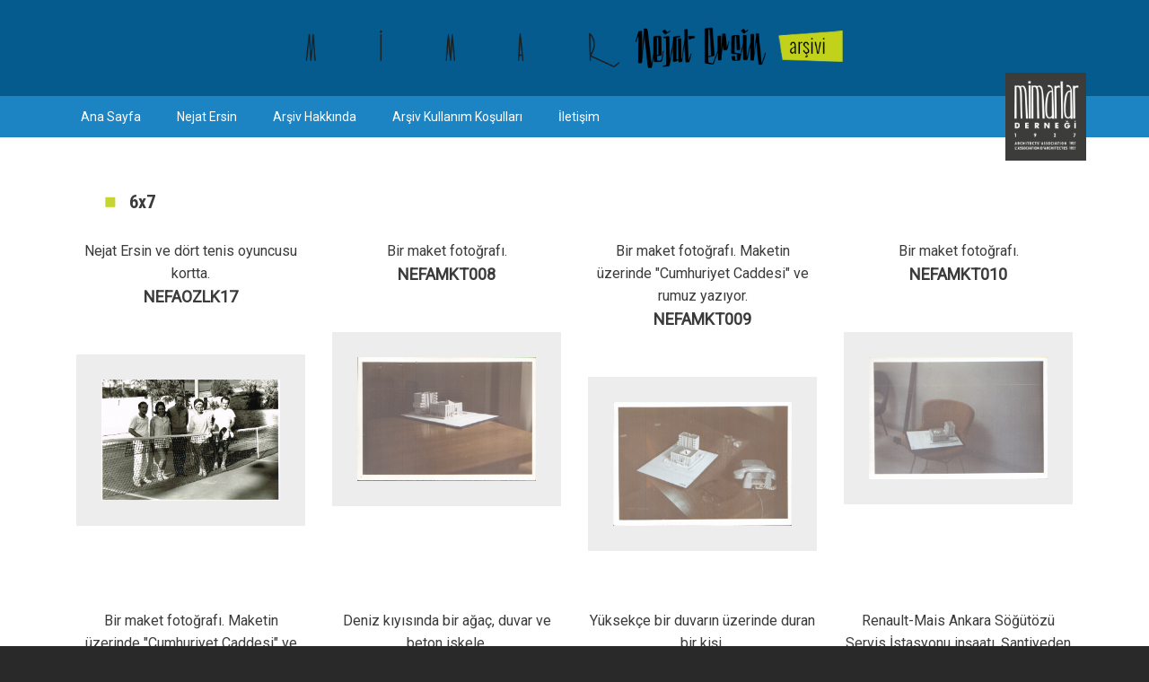

--- FILE ---
content_type: text/html; charset=UTF-8
request_url: http://nejatersin.md1927.org.tr/taxonomy/term/272
body_size: 9135
content:
<!DOCTYPE html>
<html lang="tr" dir="ltr" prefix="content: http://purl.org/rss/1.0/modules/content/  dc: http://purl.org/dc/terms/  foaf: http://xmlns.com/foaf/0.1/  og: http://ogp.me/ns#  rdfs: http://www.w3.org/2000/01/rdf-schema#  schema: http://schema.org/  sioc: http://rdfs.org/sioc/ns#  sioct: http://rdfs.org/sioc/types#  skos: http://www.w3.org/2004/02/skos/core#  xsd: http://www.w3.org/2001/XMLSchema# ">
  <head>
    <meta charset="utf-8" />
<meta name="Generator" content="Drupal 9 (https://www.drupal.org)" />
<meta name="MobileOptimized" content="width" />
<meta name="HandheldFriendly" content="true" />
<meta name="viewport" content="width=device-width, initial-scale=1, shrink-to-fit=no" />
<meta http-equiv="x-ua-compatible" content="ie=edge" />
<link rel="icon" href="/core/misc/favicon.ico" type="image/vnd.microsoft.icon" />
<link rel="alternate" hreflang="tr" href="http://nejatersin.md1927.org.tr/taxonomy/term/272" />
<link rel="alternate" type="application/rss+xml" title="6x7" href="http://nejatersin.md1927.org.tr/taxonomy/term/272/feed" />

    <title>6x7 | Nejat Ersin Arşivi</title>
    <link rel="stylesheet" media="all" href="/core/modules/system/css/components/ajax-progress.module.css?rmu777" />
<link rel="stylesheet" media="all" href="/core/modules/system/css/components/align.module.css?rmu777" />
<link rel="stylesheet" media="all" href="/core/modules/system/css/components/autocomplete-loading.module.css?rmu777" />
<link rel="stylesheet" media="all" href="/core/modules/system/css/components/fieldgroup.module.css?rmu777" />
<link rel="stylesheet" media="all" href="/core/modules/system/css/components/container-inline.module.css?rmu777" />
<link rel="stylesheet" media="all" href="/core/modules/system/css/components/clearfix.module.css?rmu777" />
<link rel="stylesheet" media="all" href="/core/modules/system/css/components/details.module.css?rmu777" />
<link rel="stylesheet" media="all" href="/core/modules/system/css/components/hidden.module.css?rmu777" />
<link rel="stylesheet" media="all" href="/core/modules/system/css/components/item-list.module.css?rmu777" />
<link rel="stylesheet" media="all" href="/core/modules/system/css/components/js.module.css?rmu777" />
<link rel="stylesheet" media="all" href="/core/modules/system/css/components/nowrap.module.css?rmu777" />
<link rel="stylesheet" media="all" href="/core/modules/system/css/components/position-container.module.css?rmu777" />
<link rel="stylesheet" media="all" href="/core/modules/system/css/components/progress.module.css?rmu777" />
<link rel="stylesheet" media="all" href="/core/modules/system/css/components/reset-appearance.module.css?rmu777" />
<link rel="stylesheet" media="all" href="/core/modules/system/css/components/resize.module.css?rmu777" />
<link rel="stylesheet" media="all" href="/core/modules/system/css/components/sticky-header.module.css?rmu777" />
<link rel="stylesheet" media="all" href="/core/modules/system/css/components/system-status-counter.css?rmu777" />
<link rel="stylesheet" media="all" href="/core/modules/system/css/components/system-status-report-counters.css?rmu777" />
<link rel="stylesheet" media="all" href="/core/modules/system/css/components/system-status-report-general-info.css?rmu777" />
<link rel="stylesheet" media="all" href="/core/modules/system/css/components/tabledrag.module.css?rmu777" />
<link rel="stylesheet" media="all" href="/core/modules/system/css/components/tablesort.module.css?rmu777" />
<link rel="stylesheet" media="all" href="/core/modules/system/css/components/tree-child.module.css?rmu777" />
<link rel="stylesheet" media="all" href="/core/modules/views/css/views.module.css?rmu777" />
<link rel="stylesheet" media="all" href="/modules/contrib/colorbox/styles/default/colorbox_style.css?rmu777" />
<link rel="stylesheet" media="all" href="/themes/contrib/bootstrap_barrio/css/components/user.css?rmu777" />
<link rel="stylesheet" media="all" href="/themes/contrib/bootstrap_barrio/css/components/progress.css?rmu777" />
<link rel="stylesheet" media="all" href="/themes/contrib/bootstrap_barrio/css/components/node.css?rmu777" />
<link rel="stylesheet" media="all" href="/themes/contrib/bootstrap_barrio/css/components/affix.css?rmu777" />
<link rel="stylesheet" media="all" href="/themes/contrib/bootstrap_barrio/css/components/book.css?rmu777" />
<link rel="stylesheet" media="all" href="/themes/contrib/bootstrap_barrio/css/components/contextual.css?rmu777" />
<link rel="stylesheet" media="all" href="/themes/contrib/bootstrap_barrio/css/components/feed-icon.css?rmu777" />
<link rel="stylesheet" media="all" href="/themes/contrib/bootstrap_barrio/css/components/field.css?rmu777" />
<link rel="stylesheet" media="all" href="/themes/contrib/bootstrap_barrio/css/components/header.css?rmu777" />
<link rel="stylesheet" media="all" href="/themes/contrib/bootstrap_barrio/css/components/help.css?rmu777" />
<link rel="stylesheet" media="all" href="/themes/contrib/bootstrap_barrio/css/components/icons.css?rmu777" />
<link rel="stylesheet" media="all" href="/themes/contrib/bootstrap_barrio/css/components/image-button.css?rmu777" />
<link rel="stylesheet" media="all" href="/themes/contrib/bootstrap_barrio/css/components/item-list.css?rmu777" />
<link rel="stylesheet" media="all" href="/themes/contrib/bootstrap_barrio/css/components/list-group.css?rmu777" />
<link rel="stylesheet" media="all" href="/themes/contrib/bootstrap_barrio/css/components/media.css?rmu777" />
<link rel="stylesheet" media="all" href="/themes/contrib/bootstrap_barrio/css/components/page.css?rmu777" />
<link rel="stylesheet" media="all" href="/themes/contrib/bootstrap_barrio/css/components/search-form.css?rmu777" />
<link rel="stylesheet" media="all" href="/themes/contrib/bootstrap_barrio/css/components/shortcut.css?rmu777" />
<link rel="stylesheet" media="all" href="/themes/contrib/bootstrap_barrio/css/components/sidebar.css?rmu777" />
<link rel="stylesheet" media="all" href="/themes/contrib/bootstrap_barrio/css/components/site-footer.css?rmu777" />
<link rel="stylesheet" media="all" href="/themes/contrib/bootstrap_barrio/css/components/skip-link.css?rmu777" />
<link rel="stylesheet" media="all" href="/themes/contrib/bootstrap_barrio/css/components/table.css?rmu777" />
<link rel="stylesheet" media="all" href="/themes/contrib/bootstrap_barrio/css/components/tabledrag.css?rmu777" />
<link rel="stylesheet" media="all" href="/themes/contrib/bootstrap_barrio/css/components/tableselect.css?rmu777" />
<link rel="stylesheet" media="all" href="/themes/contrib/bootstrap_barrio/css/components/tablesort-indicator.css?rmu777" />
<link rel="stylesheet" media="all" href="/themes/contrib/bootstrap_barrio/css/components/ui.widget.css?rmu777" />
<link rel="stylesheet" media="all" href="/themes/contrib/bootstrap_barrio/css/components/tabs.css?rmu777" />
<link rel="stylesheet" media="all" href="/themes/contrib/bootstrap_barrio/css/components/toolbar.css?rmu777" />
<link rel="stylesheet" media="all" href="/themes/contrib/bootstrap_barrio/css/components/vertical-tabs.css?rmu777" />
<link rel="stylesheet" media="all" href="/themes/contrib/bootstrap_barrio/css/components/views.css?rmu777" />
<link rel="stylesheet" media="all" href="/themes/contrib/bootstrap_barrio/css/components/webform.css?rmu777" />
<link rel="stylesheet" media="all" href="/themes/contrib/bootstrap_barrio/css/components/ui-dialog.css?rmu777" />
<link rel="stylesheet" media="all" href="//stackpath.bootstrapcdn.com/bootstrap/4.5.0/css/bootstrap.min.css" />
<link rel="stylesheet" media="all" href="/sites/nejatersin/themes/custom/nejatersin_theme/css/style.css?rmu777" />
<link rel="stylesheet" media="all" href="/sites/nejatersin/themes/custom/nejatersin_theme/css/colors.css?rmu777" />
<link rel="stylesheet" media="all" href="/themes/contrib/bootstrap_barrio/css/components/form.css?rmu777" />
<link rel="stylesheet" media="all" href="/themes/contrib/bootstrap_barrio/fonts/roboto.css?rmu777" />
<link rel="stylesheet" media="all" href="//fonts.googleapis.com/css?family=Roboto|Roboto+Condensed:700" />
<link rel="stylesheet" media="all" href="//use.fontawesome.com/releases/v5.13.0/css/all.css" />
<link rel="stylesheet" media="all" href="/themes/contrib/bootstrap_barrio/css/colors/messages/messages-light.css?rmu777" />
<link rel="stylesheet" media="print" href="/themes/contrib/bootstrap_barrio/css/print.css?rmu777" />
<link rel="stylesheet" media="all" href="/themes/contrib/bootstrap_barrio/css/components/navigation.css?rmu777" />

    
  </head>
  <body class="layout-no-sidebars page-taxonomy-term-272 page-vocabulary-formats page-view-taxonomy-term path-taxonomy">
    <a href="#main-content" class="visually-hidden focusable skip-link">
      Ana içeriğe atla
    </a>
    
      <div class="dialog-off-canvas-main-canvas" data-off-canvas-main-canvas>
    <div id="page-wrapper" class="anonymous">
  <div id="page">
    <header id="header" class="header" role="banner" aria-label="Site header">
                        <nav class="navbar" id="navbar-top">
                    <div class="container">
                        
                      <a href="/" title="Ana Sayfa" rel="home" class="navbar-brand">
              <img src="/sites/nejatersin/files/logo.png" alt="Ana Sayfa" class="img-fluid d-inline-block align-top" />
            
    </a>
    

                                  </div>
                    </nav>
                <nav class="navbar navbar-expand-lg" id="navbar-main">
                    <div class="container">
                        <div id="block-md1927logo-2" class="block block-block-content block-block-contentbf9f8c30-9b14-463e-86e8-ae7608959271">
  
    
      <div class="content">
      
            <div class="clearfix text-formatted field field--name-body field--type-text-with-summary field--label-hidden field__item"><img alt="Mimarlar Derneği 1927 Logo" src="/sites/nejatersin/files/md-menu-logo.png" /></div>
      
    </div>
  </div>


                          <button class="navbar-toggler navbar-toggler-right" type="button" data-toggle="collapse" data-target="#CollapsingNavbar" aria-controls="CollapsingNavbar" aria-expanded="false" aria-label="Toggle navigation"><i class="fas fa-bars" id="toggler-icon"></i> Menü</button>
              <div class="collapse navbar-collapse justify-content-end" id="CollapsingNavbar">
                  <nav role="navigation" aria-labelledby="block-nejatersin-theme-main-menu-menu" id="block-nejatersin-theme-main-menu" class="block block-menu navigation menu--main">
            
  <h2 class="visually-hidden" id="block-nejatersin-theme-main-menu-menu">Ana gezinti menüsü</h2>
  

        
              <ul class="clearfix nav navbar-nav">
                    <li class="nav-item menu-item--collapsed">
                          <a href="/" class="nav-link nav-link--" data-drupal-link-system-path="&lt;front&gt;">Ana Sayfa</a>
              </li>
                <li class="nav-item">
                          <a href="/nejat-ersin" class="nav-link nav-link--nejat-ersin" data-drupal-link-system-path="node/5605">Nejat Ersin</a>
              </li>
                <li class="nav-item">
                          <a href="/arsiv-hakkinda" class="nav-link nav-link--arsiv-hakkinda" data-drupal-link-system-path="node/5606">Arşiv Hakkında</a>
              </li>
                <li class="nav-item">
                          <a href="/arsiv-kullanim-kosullari" class="nav-link nav-link--arsiv-kullanim-kosullari" data-drupal-link-system-path="contact/request_form">Arşiv Kullanım Koşulları</a>
              </li>
                <li class="nav-item">
                          <a href="/contact" class="nav-link nav-link--contact" data-drupal-link-system-path="contact">İletişim</a>
              </li>
                <li class="nav-item menu-item--expanded dropdown">
                          <a href="" class="nav-link dropdown-toggle nav-link-" data-bs-toggle="dropdown" aria-expanded="false" aria-haspopup="true">Yönetim</a>
                        <ul class="dropdown-menu">
                    <li class="dropdown-item">
                          <a href="/giris" class="nav-link--giris" data-drupal-link-system-path="user/login">Giriş</a>
              </li>
        </ul>
  
              </li>
        </ul>
  


  </nav>
<div id="block-md1927logo" class="block block-block-content block-block-contentbf9f8c30-9b14-463e-86e8-ae7608959271">
  
    
      <div class="content">
      
            <div class="clearfix text-formatted field field--name-body field--type-text-with-summary field--label-hidden field__item"><img alt="Mimarlar Derneği 1927 Logo" src="/sites/nejatersin/files/md-menu-logo.png" /></div>
      
    </div>
  </div>


	          </div>
                                            </div>
                  </nav>

        
      
    </header>
          <div class="highlighted">
        <aside class="container section clearfix" role="complementary">
            <div data-drupal-messages-fallback class="hidden"></div>


        </aside>
      </div>
            <div id="main-wrapper" class="layout-main-wrapper clearfix">
              <div id="main" class="container">
          
          <div class="row row-offcanvas row-offcanvas-left clearfix">
              <main class="main-content col order-last" id="content" role="main">
                <section class="section">
                  <a id="main-content" tabindex="-1"></a>
                    <div id="block-nejatersin-theme-page-title" class="block block-core block-page-title-block">
  
    
      <div class="content">
      
  <h1 class="title">6x7</h1>


    </div>
  </div>
<div id="block-nejatersin-theme-content" class="block block-system block-system-main-block">
  
    
      <div class="content">
      <div class="views-element-container"><div class="view view-taxonomy-term view-id-taxonomy_term view-display-id-page_1 js-view-dom-id-bfb7d694c9e37399d23f4180f8e11c722913f0cf860333a1e56c05af98e0397a">
  
    
      <div class="view-header">
      <div about="/taxonomy/term/272" id="taxonomy-term-272" class="taxonomy-term vocabulary-formats">
  
    
  <div class="content">
    
  </div>
</div>

    </div>
      
      <div class="view-content row">
      <div id="views-bootstrap-taxonomy-term-page-1"  class="grid views-view-grid">
  <div class="row">
          <div  class="col-6 col-sm-6 col-md-4 col-lg-3 col-xl-3">
        

<article data-history-node-id="2423" role="article" about="/node/2423" class="node node--type-asset node--view-mode-teaser clearfix">
  <div class="node__content clearfix">

    <div class="main-media">
      <header class="header"> <span class="field field--name-title field--type-string field--label-hidden">Nejat Ersin ve dört tenis oyuncusu kortta.</span>
</header>
      
            <div class="field field--name-field-identifier field--type-string field--label-hidden field__item">NEFAOZLK17</div>
      
      
      <div class="field field--name-field-media-image field--type-entity-reference field--label-hidden field__items">
              <div class="field__item">
<div>
  
  
  <div class="field field--name-field-media-image field--type-image field--label-visually_hidden">
    <div class="field__label visually-hidden">Fotoğraf</div>
              <div class="field__item">  <img loading="lazy" src="/system/files/nejatersin/fotograflar/NEFAOZLK17.jpg" width="2397" height="1630" typeof="foaf:Image" />

</div>
          </div>

</div>
</div>
          </div>
  
      
    </div>
  <div class="container meta-data">

              

  <div class="inline__links"><nav class="links inline nav links-inline"><span class="node-readmore nav-link"><a href="/node/2423" rel="tag" title="Nejat Ersin ve dört tenis oyuncusu kortta." hreflang="tr"><span class="visually-hidden">Nejat Ersin ve dört tenis oyuncusu kortta. hakkında</span> daha fazla oku</a></span></nav>
  </div>

  <div class="field field--name-field-collection-name field--type-entity-reference field--label-above">
    <div class="field__label">Koleksiyon</div>
          <div class='field__items'>
              <div class="field__item"><a href="/taxonomy/term/18" hreflang="tr">Fotoğraf Arşivi</a></div>
          <div class="field__item"><a href="/taxonomy/term/2586" hreflang="tr">Toplantılar</a></div>
          <div class="field__item"><a href="/taxonomy/term/2587" hreflang="tr">Kavaklıdere Sporting Kulüp</a></div>
          <div class="field__item"><a href="/taxonomy/term/2549" hreflang="tr">Yapı ve Şantiye</a></div>
              </div>
      </div>

  <div class="field field--name-field-subjects field--type-entity-reference field--label-above">
    <div class="field__label">Konular</div>
          <div class='field__items'>
              <div class="field__item"><a href="/taxonomy/term/37" hreflang="tr">Nejat Ersin</a></div>
          <div class="field__item"><a href="/taxonomy/term/540" hreflang="tr">Kavaklıdere</a></div>
          <div class="field__item"><a href="/taxonomy/term/1501" hreflang="tr">Sporting</a></div>
          <div class="field__item"><a href="/taxonomy/term/879" hreflang="tr">Tenis Kulübü</a></div>
          <div class="field__item"><a href="/taxonomy/term/1502" hreflang="tr">kulüp</a></div>
          <div class="field__item"><a href="/taxonomy/term/1364" hreflang="tr">oyuncu</a></div>
          <div class="field__item"><a href="/taxonomy/term/222" hreflang="tr">toplu fotoğraf</a></div>
              </div>
      </div>

  <div class="field field--name-field-relations field--type-entity-reference field--label-above">
    <div class="field__label">İlişkiler</div>
          <div class='field__items'>
              <div class="field__item"><a href="/taxonomy/term/34" hreflang="tr">Fotoğraflar</a></div>
          <div class="field__item"><a href="/taxonomy/term/253" hreflang="tr">Kavaklıdere Sporting Kulüp</a></div>
              </div>
      </div>

  <div class="field field--name-field-document-type field--type-entity-reference field--label-above">
    <div class="field__label">Tür</div>
          <div class='field__items'>
              <div class="field__item"><a href="/taxonomy/term/33" hreflang="tr">Fotoğraf</a></div>
              </div>
      </div>

  <div class="field field--name-field-print-type field--type-entity-reference field--label-above">
    <div class="field__label">Baskı Tipi</div>
          <div class='field__items'>
              <div class="field__item"><a href="/taxonomy/term/14" hreflang="tr">Siyah-beyaz</a></div>
              </div>
      </div>

  <div class="field field--name-field-format field--type-entity-reference field--label-above">
    <div class="field__label">Biçim</div>
          <div class='field__items'>
              <div class="field__item"><a href="/taxonomy/term/73" hreflang="tr">10</a></div>
          <div class="field__item"><a href="/taxonomy/term/272" hreflang="tr">6x7</a></div>
          <div class="field__item"><a href="/taxonomy/term/15" hreflang="tr">5 cm</a></div>
              </div>
      </div>

  <div class="field field--name-field-provenances field--type-entity-reference field--label-above">
    <div class="field__label">Menşei</div>
          <div class='field__items'>
              <div class="field__item"><a href="/taxonomy/term/23" hreflang="tr">Mimarlar Derneği 1927 Nejat Ersin Arşivi</a></div>
              </div>
      </div>

  <div class="field field--name-field-acquisition-date field--type-datetime field--label-above">
    <div class="field__label">Edinme Tarihi</div>
              <div class="field__item"><time datetime="2017-04-01T12:00:00Z" class="datetime">Ct, 04/01/2017 - 12:00</time>
</div>
          </div>

  <div class="field field--name-field-accural-method field--type-entity-reference field--label-above">
    <div class="field__label">Edinme Yöntemi</div>
          <div class='field__items'>
              <div class="field__item"><a href="/taxonomy/term/4" hreflang="tr">Perihan Ersin tarafından Mimarlar Derneği 1927&#039;ye bağışlanmıştır.</a></div>
              </div>
      </div>

            
<form class="create-request-form" data-drupal-selector="create-request-form-12" action="/taxonomy/term/272" method="post" id="create-request-form--12" accept-charset="UTF-8">
  <input autocomplete="off" data-drupal-selector="form-ccprk6mdfvrgbes7r32qfjmkm4vmbnwbz0tkjbt52mw" type="hidden" name="form_build_id" value="form-CcpRK6MdFvrgBES7r32qfJmkM4VmbNWBZ0tKjbt52Mw" class="form-control" />
<input data-drupal-selector="edit-create-request-form-12" type="hidden" name="form_id" value="create_request_form" class="form-control" />

</form>


    </div>
  </div>
</article>

      </div>
          <div  class="col-6 col-sm-6 col-md-4 col-lg-3 col-xl-3">
        

<article data-history-node-id="2326" role="article" about="/node/2326" class="node node--type-asset node--view-mode-teaser clearfix">
  <div class="node__content clearfix">

    <div class="main-media">
      <header class="header"> <span class="field field--name-title field--type-string field--label-hidden">Bir maket fotoğrafı.</span>
</header>
      
            <div class="field field--name-field-identifier field--type-string field--label-hidden field__item">NEFAMKT008</div>
      
      
      <div class="field field--name-field-media-image field--type-entity-reference field--label-hidden field__items">
              <div class="field__item">
<div>
  
  
  <div class="field field--name-field-media-image field--type-image field--label-visually_hidden">
    <div class="field__label visually-hidden">Fotoğraf</div>
              <div class="field__item">  <img loading="lazy" src="/system/files/nejatersin/fotograflar/NEFAMKT008.jpg" width="1255" height="872" typeof="foaf:Image" />

</div>
          </div>

</div>
</div>
          </div>
  
      
    </div>
  <div class="container meta-data">

              

  <div class="inline__links"><nav class="links inline nav links-inline"><span class="node-readmore nav-link"><a href="/node/2326" rel="tag" title="Bir maket fotoğrafı." hreflang="tr"><span class="visually-hidden">Bir maket fotoğrafı. hakkında</span> daha fazla oku</a></span></nav>
  </div>

  <div class="field field--name-field-collection-name field--type-entity-reference field--label-above">
    <div class="field__label">Koleksiyon</div>
          <div class='field__items'>
              <div class="field__item"><a href="/taxonomy/term/18" hreflang="tr">Fotoğraf Arşivi</a></div>
          <div class="field__item"><a href="/taxonomy/term/2573" hreflang="tr">Maket</a></div>
          <div class="field__item"><a href="/taxonomy/term/2548" hreflang="tr">Mimarlık Bürosu</a></div>
              </div>
      </div>

  <div class="field field--name-field-subjects field--type-entity-reference field--label-above">
    <div class="field__label">Konular</div>
          <div class='field__items'>
              <div class="field__item"><a href="/taxonomy/term/508" hreflang="tr">maket</a></div>
              </div>
      </div>

  <div class="field field--name-field-relations field--type-entity-reference field--label-above">
    <div class="field__label">İlişkiler</div>
          <div class='field__items'>
              <div class="field__item"><a href="/taxonomy/term/216" hreflang="tr">Projeler</a></div>
          <div class="field__item"><a href="/taxonomy/term/548" hreflang="tr">Muhtelif</a></div>
              </div>
      </div>

  <div class="field field--name-field-document-type field--type-entity-reference field--label-above">
    <div class="field__label">Tür</div>
          <div class='field__items'>
              <div class="field__item"><a href="/taxonomy/term/33" hreflang="tr">Fotoğraf</a></div>
              </div>
      </div>

  <div class="field field--name-field-print-type field--type-entity-reference field--label-above">
    <div class="field__label">Baskı Tipi</div>
          <div class='field__items'>
              <div class="field__item"><a href="/taxonomy/term/14" hreflang="tr">Siyah-beyaz</a></div>
              </div>
      </div>

  <div class="field field--name-field-format field--type-entity-reference field--label-above">
    <div class="field__label">Biçim</div>
          <div class='field__items'>
              <div class="field__item"><a href="/taxonomy/term/73" hreflang="tr">10</a></div>
          <div class="field__item"><a href="/taxonomy/term/272" hreflang="tr">6x7</a></div>
          <div class="field__item"><a href="/taxonomy/term/149" hreflang="tr">4 cm</a></div>
              </div>
      </div>

  <div class="field field--name-field-provenances field--type-entity-reference field--label-above">
    <div class="field__label">Menşei</div>
          <div class='field__items'>
              <div class="field__item"><a href="/taxonomy/term/23" hreflang="tr">Mimarlar Derneği 1927 Nejat Ersin Arşivi</a></div>
              </div>
      </div>

  <div class="field field--name-field-acquisition-date field--type-datetime field--label-above">
    <div class="field__label">Edinme Tarihi</div>
              <div class="field__item"><time datetime="2017-04-01T12:00:00Z" class="datetime">Ct, 04/01/2017 - 12:00</time>
</div>
          </div>

  <div class="field field--name-field-accural-method field--type-entity-reference field--label-above">
    <div class="field__label">Edinme Yöntemi</div>
          <div class='field__items'>
              <div class="field__item"><a href="/taxonomy/term/4" hreflang="tr">Perihan Ersin tarafından Mimarlar Derneği 1927&#039;ye bağışlanmıştır.</a></div>
              </div>
      </div>

            
<form class="create-request-form" data-drupal-selector="create-request-form" action="/taxonomy/term/272" method="post" id="create-request-form" accept-charset="UTF-8">
  <input autocomplete="off" data-drupal-selector="form-knoav8hosfndun0m1t46jcs46mk7dloh33eqzwcgbrs" type="hidden" name="form_build_id" value="form-KNOAV8hOsfNdUn0m1T46jCs46MK7DlOH33EqZWCgbrs" class="form-control" />
<input data-drupal-selector="edit-create-request-form" type="hidden" name="form_id" value="create_request_form" class="form-control" />

</form>


    </div>
  </div>
</article>

      </div>
          <div  class="col-6 col-sm-6 col-md-4 col-lg-3 col-xl-3">
        

<article data-history-node-id="2327" role="article" about="/node/2327" class="node node--type-asset node--view-mode-teaser clearfix">
  <div class="node__content clearfix">

    <div class="main-media">
      <header class="header"> <span class="field field--name-title field--type-string field--label-hidden">Bir maket fotoğrafı. Maketin üzerinde &quot;Cumhuriyet Caddesi&quot; ve rumuz yazıyor.</span>
</header>
      
            <div class="field field--name-field-identifier field--type-string field--label-hidden field__item">NEFAMKT009</div>
      
      
      <div class="field field--name-field-media-image field--type-entity-reference field--label-hidden field__items">
              <div class="field__item">
<div>
  
  
  <div class="field field--name-field-media-image field--type-image field--label-visually_hidden">
    <div class="field__label visually-hidden">Fotoğraf</div>
              <div class="field__item">  <img loading="lazy" src="/system/files/nejatersin/fotograflar/NEFAMKT009.jpg" width="1255" height="872" typeof="foaf:Image" />

</div>
          </div>

</div>
</div>
          </div>
  
      
    </div>
  <div class="container meta-data">

              

  <div class="inline__links"><nav class="links inline nav links-inline"><span class="node-readmore nav-link"><a href="/node/2327" rel="tag" title="Bir maket fotoğrafı. Maketin üzerinde &quot;Cumhuriyet Caddesi&quot; ve rumuz yazıyor." hreflang="tr"><span class="visually-hidden">Bir maket fotoğrafı. Maketin üzerinde &quot;Cumhuriyet Caddesi&quot; ve rumuz yazıyor. hakkında</span> daha fazla oku</a></span></nav>
  </div>

  <div class="field field--name-field-collection-name field--type-entity-reference field--label-above">
    <div class="field__label">Koleksiyon</div>
          <div class='field__items'>
              <div class="field__item"><a href="/taxonomy/term/18" hreflang="tr">Fotoğraf Arşivi</a></div>
          <div class="field__item"><a href="/taxonomy/term/2573" hreflang="tr">Maket</a></div>
          <div class="field__item"><a href="/taxonomy/term/2548" hreflang="tr">Mimarlık Bürosu</a></div>
              </div>
      </div>

  <div class="field field--name-field-subjects field--type-entity-reference field--label-above">
    <div class="field__label">Konular</div>
          <div class='field__items'>
              <div class="field__item"><a href="/taxonomy/term/508" hreflang="tr">maket</a></div>
          <div class="field__item"><a href="/taxonomy/term/1425" hreflang="tr">Cumhuriyet Caddesi</a></div>
              </div>
      </div>

  <div class="field field--name-field-relations field--type-entity-reference field--label-above">
    <div class="field__label">İlişkiler</div>
          <div class='field__items'>
              <div class="field__item"><a href="/taxonomy/term/216" hreflang="tr">Projeler</a></div>
          <div class="field__item"><a href="/taxonomy/term/548" hreflang="tr">Muhtelif</a></div>
              </div>
      </div>

  <div class="field field--name-field-document-type field--type-entity-reference field--label-above">
    <div class="field__label">Tür</div>
          <div class='field__items'>
              <div class="field__item"><a href="/taxonomy/term/33" hreflang="tr">Fotoğraf</a></div>
              </div>
      </div>

  <div class="field field--name-field-print-type field--type-entity-reference field--label-above">
    <div class="field__label">Baskı Tipi</div>
          <div class='field__items'>
              <div class="field__item"><a href="/taxonomy/term/14" hreflang="tr">Siyah-beyaz</a></div>
              </div>
      </div>

  <div class="field field--name-field-format field--type-entity-reference field--label-above">
    <div class="field__label">Biçim</div>
          <div class='field__items'>
              <div class="field__item"><a href="/taxonomy/term/73" hreflang="tr">10</a></div>
          <div class="field__item"><a href="/taxonomy/term/272" hreflang="tr">6x7</a></div>
          <div class="field__item"><a href="/taxonomy/term/149" hreflang="tr">4 cm</a></div>
              </div>
      </div>

  <div class="field field--name-field-provenances field--type-entity-reference field--label-above">
    <div class="field__label">Menşei</div>
          <div class='field__items'>
              <div class="field__item"><a href="/taxonomy/term/23" hreflang="tr">Mimarlar Derneği 1927 Nejat Ersin Arşivi</a></div>
              </div>
      </div>

  <div class="field field--name-field-acquisition-date field--type-datetime field--label-above">
    <div class="field__label">Edinme Tarihi</div>
              <div class="field__item"><time datetime="2017-04-01T12:00:00Z" class="datetime">Ct, 04/01/2017 - 12:00</time>
</div>
          </div>

  <div class="field field--name-field-accural-method field--type-entity-reference field--label-above">
    <div class="field__label">Edinme Yöntemi</div>
          <div class='field__items'>
              <div class="field__item"><a href="/taxonomy/term/4" hreflang="tr">Perihan Ersin tarafından Mimarlar Derneği 1927&#039;ye bağışlanmıştır.</a></div>
              </div>
      </div>

            
<form class="create-request-form" data-drupal-selector="create-request-form-2" action="/taxonomy/term/272" method="post" id="create-request-form--2" accept-charset="UTF-8">
  <input autocomplete="off" data-drupal-selector="form-uvq0wvnpvyzflfkbfwff2eeql-a5ltqqaqrlpg1blmq" type="hidden" name="form_build_id" value="form-uvq0wVnpVYZFlFKBfWFF2eeQl-a5LtqQAqrLPG1BLmQ" class="form-control" />
<input data-drupal-selector="edit-create-request-form-2" type="hidden" name="form_id" value="create_request_form" class="form-control" />

</form>


    </div>
  </div>
</article>

      </div>
          <div  class="col-6 col-sm-6 col-md-4 col-lg-3 col-xl-3">
        

<article data-history-node-id="2328" role="article" about="/node/2328" class="node node--type-asset node--view-mode-teaser clearfix">
  <div class="node__content clearfix">

    <div class="main-media">
      <header class="header"> <span class="field field--name-title field--type-string field--label-hidden">Bir maket fotoğrafı.</span>
</header>
      
            <div class="field field--name-field-identifier field--type-string field--label-hidden field__item">NEFAMKT010</div>
      
      
      <div class="field field--name-field-media-image field--type-entity-reference field--label-hidden field__items">
              <div class="field__item">
<div>
  
  
  <div class="field field--name-field-media-image field--type-image field--label-visually_hidden">
    <div class="field__label visually-hidden">Fotoğraf</div>
              <div class="field__item">  <img loading="lazy" src="/system/files/nejatersin/fotograflar/NEFAMKT010.jpg" width="1257" height="862" typeof="foaf:Image" />

</div>
          </div>

</div>
</div>
          </div>
  
      
    </div>
  <div class="container meta-data">

              

  <div class="inline__links"><nav class="links inline nav links-inline"><span class="node-readmore nav-link"><a href="/node/2328" rel="tag" title="Bir maket fotoğrafı." hreflang="tr"><span class="visually-hidden">Bir maket fotoğrafı. hakkında</span> daha fazla oku</a></span></nav>
  </div>

  <div class="field field--name-field-collection-name field--type-entity-reference field--label-above">
    <div class="field__label">Koleksiyon</div>
          <div class='field__items'>
              <div class="field__item"><a href="/taxonomy/term/18" hreflang="tr">Fotoğraf Arşivi</a></div>
          <div class="field__item"><a href="/taxonomy/term/2573" hreflang="tr">Maket</a></div>
          <div class="field__item"><a href="/taxonomy/term/2548" hreflang="tr">Mimarlık Bürosu</a></div>
              </div>
      </div>

  <div class="field field--name-field-subjects field--type-entity-reference field--label-above">
    <div class="field__label">Konular</div>
          <div class='field__items'>
              <div class="field__item"><a href="/taxonomy/term/508" hreflang="tr">maket</a></div>
              </div>
      </div>

  <div class="field field--name-field-relations field--type-entity-reference field--label-above">
    <div class="field__label">İlişkiler</div>
          <div class='field__items'>
              <div class="field__item"><a href="/taxonomy/term/216" hreflang="tr">Projeler</a></div>
          <div class="field__item"><a href="/taxonomy/term/548" hreflang="tr">Muhtelif</a></div>
              </div>
      </div>

  <div class="field field--name-field-document-type field--type-entity-reference field--label-above">
    <div class="field__label">Tür</div>
          <div class='field__items'>
              <div class="field__item"><a href="/taxonomy/term/33" hreflang="tr">Fotoğraf</a></div>
              </div>
      </div>

  <div class="field field--name-field-print-type field--type-entity-reference field--label-above">
    <div class="field__label">Baskı Tipi</div>
          <div class='field__items'>
              <div class="field__item"><a href="/taxonomy/term/14" hreflang="tr">Siyah-beyaz</a></div>
              </div>
      </div>

  <div class="field field--name-field-format field--type-entity-reference field--label-above">
    <div class="field__label">Biçim</div>
          <div class='field__items'>
              <div class="field__item"><a href="/taxonomy/term/73" hreflang="tr">10</a></div>
          <div class="field__item"><a href="/taxonomy/term/272" hreflang="tr">6x7</a></div>
          <div class="field__item"><a href="/taxonomy/term/149" hreflang="tr">4 cm</a></div>
              </div>
      </div>

  <div class="field field--name-field-provenances field--type-entity-reference field--label-above">
    <div class="field__label">Menşei</div>
          <div class='field__items'>
              <div class="field__item"><a href="/taxonomy/term/23" hreflang="tr">Mimarlar Derneği 1927 Nejat Ersin Arşivi</a></div>
              </div>
      </div>

  <div class="field field--name-field-acquisition-date field--type-datetime field--label-above">
    <div class="field__label">Edinme Tarihi</div>
              <div class="field__item"><time datetime="2017-04-01T12:00:00Z" class="datetime">Ct, 04/01/2017 - 12:00</time>
</div>
          </div>

  <div class="field field--name-field-accural-method field--type-entity-reference field--label-above">
    <div class="field__label">Edinme Yöntemi</div>
          <div class='field__items'>
              <div class="field__item"><a href="/taxonomy/term/4" hreflang="tr">Perihan Ersin tarafından Mimarlar Derneği 1927&#039;ye bağışlanmıştır.</a></div>
              </div>
      </div>

            
<form class="create-request-form" data-drupal-selector="create-request-form-3" action="/taxonomy/term/272" method="post" id="create-request-form--3" accept-charset="UTF-8">
  <input autocomplete="off" data-drupal-selector="form-d665ua9milre-azo6yg-jusoimgeuffe3zl31ogautq" type="hidden" name="form_build_id" value="form-d665uA9milrE_AZO6Yg_jusOIMGEuffE3ZL31oGautQ" class="form-control" />
<input data-drupal-selector="edit-create-request-form-3" type="hidden" name="form_id" value="create_request_form" class="form-control" />

</form>


    </div>
  </div>
</article>

      </div>
          <div  class="col-6 col-sm-6 col-md-4 col-lg-3 col-xl-3">
        

<article data-history-node-id="2329" role="article" about="/node/2329" class="node node--type-asset node--view-mode-teaser clearfix">
  <div class="node__content clearfix">

    <div class="main-media">
      <header class="header"> <span class="field field--name-title field--type-string field--label-hidden">Bir maket fotoğrafı. Maketin üzerinde &quot;Cumhuriyet Caddesi&quot; ve rumuz yazıyor.</span>
</header>
      
            <div class="field field--name-field-identifier field--type-string field--label-hidden field__item">NEFAMKT011</div>
      
      
      <div class="field field--name-field-media-image field--type-entity-reference field--label-hidden field__items">
              <div class="field__item">
<div>
  
  
  <div class="field field--name-field-media-image field--type-image field--label-visually_hidden">
    <div class="field__label visually-hidden">Fotoğraf</div>
              <div class="field__item">  <img loading="lazy" src="/system/files/nejatersin/fotograflar/NEFAMKT011.jpg" width="1255" height="867" typeof="foaf:Image" />

</div>
          </div>

</div>
</div>
          </div>
  
      
    </div>
  <div class="container meta-data">

              

  <div class="inline__links"><nav class="links inline nav links-inline"><span class="node-readmore nav-link"><a href="/node/2329" rel="tag" title="Bir maket fotoğrafı. Maketin üzerinde &quot;Cumhuriyet Caddesi&quot; ve rumuz yazıyor." hreflang="tr"><span class="visually-hidden">Bir maket fotoğrafı. Maketin üzerinde &quot;Cumhuriyet Caddesi&quot; ve rumuz yazıyor. hakkında</span> daha fazla oku</a></span></nav>
  </div>

  <div class="field field--name-field-collection-name field--type-entity-reference field--label-above">
    <div class="field__label">Koleksiyon</div>
          <div class='field__items'>
              <div class="field__item"><a href="/taxonomy/term/18" hreflang="tr">Fotoğraf Arşivi</a></div>
          <div class="field__item"><a href="/taxonomy/term/2573" hreflang="tr">Maket</a></div>
          <div class="field__item"><a href="/taxonomy/term/2548" hreflang="tr">Mimarlık Bürosu</a></div>
              </div>
      </div>

  <div class="field field--name-field-subjects field--type-entity-reference field--label-above">
    <div class="field__label">Konular</div>
          <div class='field__items'>
              <div class="field__item"><a href="/taxonomy/term/508" hreflang="tr">maket</a></div>
          <div class="field__item"><a href="/taxonomy/term/1425" hreflang="tr">Cumhuriyet Caddesi</a></div>
              </div>
      </div>

  <div class="field field--name-field-relations field--type-entity-reference field--label-above">
    <div class="field__label">İlişkiler</div>
          <div class='field__items'>
              <div class="field__item"><a href="/taxonomy/term/216" hreflang="tr">Projeler</a></div>
          <div class="field__item"><a href="/taxonomy/term/548" hreflang="tr">Muhtelif</a></div>
              </div>
      </div>

  <div class="field field--name-field-document-type field--type-entity-reference field--label-above">
    <div class="field__label">Tür</div>
          <div class='field__items'>
              <div class="field__item"><a href="/taxonomy/term/33" hreflang="tr">Fotoğraf</a></div>
              </div>
      </div>

  <div class="field field--name-field-print-type field--type-entity-reference field--label-above">
    <div class="field__label">Baskı Tipi</div>
          <div class='field__items'>
              <div class="field__item"><a href="/taxonomy/term/14" hreflang="tr">Siyah-beyaz</a></div>
              </div>
      </div>

  <div class="field field--name-field-format field--type-entity-reference field--label-above">
    <div class="field__label">Biçim</div>
          <div class='field__items'>
              <div class="field__item"><a href="/taxonomy/term/73" hreflang="tr">10</a></div>
          <div class="field__item"><a href="/taxonomy/term/272" hreflang="tr">6x7</a></div>
          <div class="field__item"><a href="/taxonomy/term/149" hreflang="tr">4 cm</a></div>
              </div>
      </div>

  <div class="field field--name-field-provenances field--type-entity-reference field--label-above">
    <div class="field__label">Menşei</div>
          <div class='field__items'>
              <div class="field__item"><a href="/taxonomy/term/23" hreflang="tr">Mimarlar Derneği 1927 Nejat Ersin Arşivi</a></div>
              </div>
      </div>

  <div class="field field--name-field-acquisition-date field--type-datetime field--label-above">
    <div class="field__label">Edinme Tarihi</div>
              <div class="field__item"><time datetime="2017-04-01T12:00:00Z" class="datetime">Ct, 04/01/2017 - 12:00</time>
</div>
          </div>

  <div class="field field--name-field-accural-method field--type-entity-reference field--label-above">
    <div class="field__label">Edinme Yöntemi</div>
          <div class='field__items'>
              <div class="field__item"><a href="/taxonomy/term/4" hreflang="tr">Perihan Ersin tarafından Mimarlar Derneği 1927&#039;ye bağışlanmıştır.</a></div>
              </div>
      </div>

            
<form class="create-request-form" data-drupal-selector="create-request-form-4" action="/taxonomy/term/272" method="post" id="create-request-form--4" accept-charset="UTF-8">
  <input autocomplete="off" data-drupal-selector="form-uuv0kab-mhki5vejllri9qxikz-m-n5hjgelkpes6be" type="hidden" name="form_build_id" value="form-uUv0kAb_mHKI5vejLLRi9qXiKz-M-n5hjgElkpEs6bE" class="form-control" />
<input data-drupal-selector="edit-create-request-form-4" type="hidden" name="form_id" value="create_request_form" class="form-control" />

</form>


    </div>
  </div>
</article>

      </div>
          <div  class="col-6 col-sm-6 col-md-4 col-lg-3 col-xl-3">
        

<article data-history-node-id="306" role="article" about="/node/306" class="node node--type-asset node--view-mode-teaser clearfix">
  <div class="node__content clearfix">

    <div class="main-media">
      <header class="header"> <span class="field field--name-title field--type-string field--label-hidden">Deniz kıyısında bir ağaç, duvar ve beton iskele.</span>
</header>
      
            <div class="field field--name-field-identifier field--type-string field--label-hidden field__item">NEFA008001</div>
      
      
      <div class="field field--name-field-media-image field--type-entity-reference field--label-hidden field__items">
              <div class="field__item">
<div>
  
  
  <div class="field field--name-field-media-image field--type-image field--label-visually_hidden">
    <div class="field__label visually-hidden">Fotoğraf</div>
              <div class="field__item">  <img loading="lazy" src="/system/files/nejatersin/fotograflar/NEFA008001.jpg" width="2450" height="1587" typeof="foaf:Image" />

</div>
          </div>

</div>
</div>
          </div>
  
      
    </div>
  <div class="container meta-data">

              

  <div class="inline__links"><nav class="links inline nav links-inline"><span class="node-readmore nav-link"><a href="/node/306" rel="tag" title="Deniz kıyısında bir ağaç, duvar ve beton iskele." hreflang="tr"><span class="visually-hidden">Deniz kıyısında bir ağaç, duvar ve beton iskele. hakkında</span> daha fazla oku</a></span></nav>
  </div>

  <div class="field field--name-field-collection-name field--type-entity-reference field--label-above">
    <div class="field__label">Koleksiyon</div>
          <div class='field__items'>
              <div class="field__item"><a href="/taxonomy/term/18" hreflang="tr">Fotoğraf Arşivi</a></div>
          <div class="field__item"><a href="/taxonomy/term/2549" hreflang="tr">Yapı ve Şantiye</a></div>
          <div class="field__item"><a href="/taxonomy/term/2552" hreflang="tr">Geziler</a></div>
              </div>
      </div>

  <div class="field field--name-field-subjects field--type-entity-reference field--label-above">
    <div class="field__label">Konular</div>
          <div class='field__items'>
              <div class="field__item"><a href="/taxonomy/term/144" hreflang="tr">iskele</a></div>
          <div class="field__item"><a href="/taxonomy/term/385" hreflang="tr">duvar</a></div>
              </div>
      </div>

  <div class="field field--name-field-relations field--type-entity-reference field--label-above">
    <div class="field__label">İlişkiler</div>
          <div class='field__items'>
              <div class="field__item"><a href="/taxonomy/term/34" hreflang="tr">Fotoğraflar</a></div>
          <div class="field__item"><a href="/taxonomy/term/376" hreflang="tr">Manzara</a></div>
              </div>
      </div>

  <div class="field field--name-field-document-type field--type-entity-reference field--label-above">
    <div class="field__label">Tür</div>
          <div class='field__items'>
              <div class="field__item"><a href="/taxonomy/term/33" hreflang="tr">Fotoğraf</a></div>
              </div>
      </div>

  <div class="field field--name-field-print-type field--type-entity-reference field--label-above">
    <div class="field__label">Baskı Tipi</div>
          <div class='field__items'>
              <div class="field__item"><a href="/taxonomy/term/14" hreflang="tr">Siyah-beyaz</a></div>
              </div>
      </div>

  <div class="field field--name-field-format field--type-entity-reference field--label-above">
    <div class="field__label">Biçim</div>
          <div class='field__items'>
              <div class="field__item"><a href="/taxonomy/term/73" hreflang="tr">10</a></div>
          <div class="field__item"><a href="/taxonomy/term/272" hreflang="tr">6x7</a></div>
          <div class="field__item"><a href="/taxonomy/term/86" hreflang="tr">2 cm</a></div>
              </div>
      </div>

  <div class="field field--name-field-provenances field--type-entity-reference field--label-above">
    <div class="field__label">Menşei</div>
          <div class='field__items'>
              <div class="field__item"><a href="/taxonomy/term/23" hreflang="tr">Mimarlar Derneği 1927 Nejat Ersin Arşivi</a></div>
              </div>
      </div>

  <div class="field field--name-field-acquisition-date field--type-datetime field--label-above">
    <div class="field__label">Edinme Tarihi</div>
              <div class="field__item"><time datetime="2017-04-01T12:00:00Z" class="datetime">Ct, 04/01/2017 - 12:00</time>
</div>
          </div>

  <div class="field field--name-field-accural-method field--type-entity-reference field--label-above">
    <div class="field__label">Edinme Yöntemi</div>
          <div class='field__items'>
              <div class="field__item"><a href="/taxonomy/term/4" hreflang="tr">Perihan Ersin tarafından Mimarlar Derneği 1927&#039;ye bağışlanmıştır.</a></div>
              </div>
      </div>

            
<form class="create-request-form" data-drupal-selector="create-request-form-5" action="/taxonomy/term/272" method="post" id="create-request-form--5" accept-charset="UTF-8">
  <input autocomplete="off" data-drupal-selector="form-6vq5dco8z5ljnrpjjuqrc-z-1a9ucqqo6wbkdsobzo0" type="hidden" name="form_build_id" value="form-6vq5DcO8z5LjnRPJjUqrc-Z-1a9UCqQo6wBkdsobZO0" class="form-control" />
<input data-drupal-selector="edit-create-request-form-5" type="hidden" name="form_id" value="create_request_form" class="form-control" />

</form>


    </div>
  </div>
</article>

      </div>
          <div  class="col-6 col-sm-6 col-md-4 col-lg-3 col-xl-3">
        

<article data-history-node-id="313" role="article" about="/node/313" class="node node--type-asset node--view-mode-teaser clearfix">
  <div class="node__content clearfix">

    <div class="main-media">
      <header class="header"> <span class="field field--name-title field--type-string field--label-hidden">Yüksekçe bir duvarın üzerinde duran bir kişi.</span>
</header>
      
            <div class="field field--name-field-identifier field--type-string field--label-hidden field__item">NEFA008008</div>
      
      
      <div class="field field--name-field-media-image field--type-entity-reference field--label-hidden field__items">
              <div class="field__item">
<div>
  
  
  <div class="field field--name-field-media-image field--type-image field--label-visually_hidden">
    <div class="field__label visually-hidden">Fotoğraf</div>
              <div class="field__item">  <img loading="lazy" src="/system/files/nejatersin/fotograflar/NEFA008008.jpg" width="2490" height="1626" typeof="foaf:Image" />

</div>
          </div>

</div>
</div>
          </div>
  
      
    </div>
  <div class="container meta-data">

              

  <div class="inline__links"><nav class="links inline nav links-inline"><span class="node-readmore nav-link"><a href="/node/313" rel="tag" title="Yüksekçe bir duvarın üzerinde duran bir kişi." hreflang="tr"><span class="visually-hidden">Yüksekçe bir duvarın üzerinde duran bir kişi. hakkında</span> daha fazla oku</a></span></nav>
  </div>

  <div class="field field--name-field-collection-name field--type-entity-reference field--label-above">
    <div class="field__label">Koleksiyon</div>
          <div class='field__items'>
              <div class="field__item"><a href="/taxonomy/term/18" hreflang="tr">Fotoğraf Arşivi</a></div>
          <div class="field__item"><a href="/taxonomy/term/2549" hreflang="tr">Yapı ve Şantiye</a></div>
          <div class="field__item"><a href="/taxonomy/term/2552" hreflang="tr">Geziler</a></div>
              </div>
      </div>

  <div class="field field--name-field-subjects field--type-entity-reference field--label-above">
    <div class="field__label">Konular</div>
          <div class='field__items'>
              <div class="field__item"><a href="/taxonomy/term/385" hreflang="tr">duvar</a></div>
              </div>
      </div>

  <div class="field field--name-field-relations field--type-entity-reference field--label-above">
    <div class="field__label">İlişkiler</div>
          <div class='field__items'>
              <div class="field__item"><a href="/taxonomy/term/34" hreflang="tr">Fotoğraflar</a></div>
          <div class="field__item"><a href="/taxonomy/term/376" hreflang="tr">Manzara</a></div>
              </div>
      </div>

  <div class="field field--name-field-document-type field--type-entity-reference field--label-above">
    <div class="field__label">Tür</div>
          <div class='field__items'>
              <div class="field__item"><a href="/taxonomy/term/33" hreflang="tr">Fotoğraf</a></div>
              </div>
      </div>

  <div class="field field--name-field-print-type field--type-entity-reference field--label-above">
    <div class="field__label">Baskı Tipi</div>
          <div class='field__items'>
              <div class="field__item"><a href="/taxonomy/term/14" hreflang="tr">Siyah-beyaz</a></div>
              </div>
      </div>

  <div class="field field--name-field-format field--type-entity-reference field--label-above">
    <div class="field__label">Biçim</div>
          <div class='field__items'>
              <div class="field__item"><a href="/taxonomy/term/73" hreflang="tr">10</a></div>
          <div class="field__item"><a href="/taxonomy/term/272" hreflang="tr">6x7</a></div>
          <div class="field__item"><a href="/taxonomy/term/139" hreflang="tr">1 cm</a></div>
              </div>
      </div>

  <div class="field field--name-field-provenances field--type-entity-reference field--label-above">
    <div class="field__label">Menşei</div>
          <div class='field__items'>
              <div class="field__item"><a href="/taxonomy/term/23" hreflang="tr">Mimarlar Derneği 1927 Nejat Ersin Arşivi</a></div>
              </div>
      </div>

  <div class="field field--name-field-acquisition-date field--type-datetime field--label-above">
    <div class="field__label">Edinme Tarihi</div>
              <div class="field__item"><time datetime="2017-04-01T12:00:00Z" class="datetime">Ct, 04/01/2017 - 12:00</time>
</div>
          </div>

  <div class="field field--name-field-accural-method field--type-entity-reference field--label-above">
    <div class="field__label">Edinme Yöntemi</div>
          <div class='field__items'>
              <div class="field__item"><a href="/taxonomy/term/4" hreflang="tr">Perihan Ersin tarafından Mimarlar Derneği 1927&#039;ye bağışlanmıştır.</a></div>
              </div>
      </div>

            
<form class="create-request-form" data-drupal-selector="create-request-form-6" action="/taxonomy/term/272" method="post" id="create-request-form--6" accept-charset="UTF-8">
  <input autocomplete="off" data-drupal-selector="form-691c9rgu8icfl75vbml7mfzmln34po6ppduquxjpjie" type="hidden" name="form_build_id" value="form-691c9rgu8IcFl75vbmL7mfZMLn34po6pPduQUxjpJiE" class="form-control" />
<input data-drupal-selector="edit-create-request-form-6" type="hidden" name="form_id" value="create_request_form" class="form-control" />

</form>


    </div>
  </div>
</article>

      </div>
          <div  class="col-6 col-sm-6 col-md-4 col-lg-3 col-xl-3">
        

<article data-history-node-id="2827" role="article" about="/node/2827" class="node node--type-asset node--view-mode-teaser clearfix">
  <div class="node__content clearfix">

    <div class="main-media">
      <header class="header"> <span class="field field--name-title field--type-string field--label-hidden">Renault-Mais Ankara Söğütözü Servis İstasyonu inşaatı. Şantiyeden genel görünüm.</span>
</header>
      
            <div class="field field--name-field-identifier field--type-string field--label-hidden field__item">NEFAYRS015</div>
      
      
      <div class="field field--name-field-media-image field--type-entity-reference field--label-hidden field__items">
              <div class="field__item">
<div>
  
  
  <div class="field field--name-field-media-image field--type-image field--label-visually_hidden">
    <div class="field__label visually-hidden">Fotoğraf</div>
              <div class="field__item">  <img loading="lazy" src="/system/files/nejatersin/fotograflar/NEFAYRS015.jpg" width="2485" height="1688" typeof="foaf:Image" />

</div>
          </div>

</div>
</div>
          </div>
  
      
    </div>
  <div class="container meta-data">

              

  <div class="inline__links"><nav class="links inline nav links-inline"><span class="node-readmore nav-link"><a href="/node/2827" rel="tag" title="Renault-Mais Ankara Söğütözü Servis İstasyonu inşaatı. Şantiyeden genel görünüm." hreflang="tr"><span class="visually-hidden">Renault-Mais Ankara Söğütözü Servis İstasyonu inşaatı. Şantiyeden genel görünüm. hakkında</span> daha fazla oku</a></span></nav>
  </div>

  <div class="field field--name-field-collection-name field--type-entity-reference field--label-above">
    <div class="field__label">Koleksiyon</div>
          <div class='field__items'>
              <div class="field__item"><a href="/taxonomy/term/18" hreflang="tr">Fotoğraf Arşivi</a></div>
          <div class="field__item"><a href="/taxonomy/term/2347" hreflang="tr">24 Renault Mais Söğütözü - 1973</a></div>
          <div class="field__item"><a href="/taxonomy/term/2572" hreflang="tr">Oyak Renault Söğütözü Şantiyesi 1973</a></div>
          <div class="field__item"><a href="/taxonomy/term/2549" hreflang="tr">Yapı ve Şantiye</a></div>
              </div>
      </div>

  <div class="field field--name-field-subjects field--type-entity-reference field--label-above">
    <div class="field__label">Konular</div>
          <div class='field__items'>
              <div class="field__item"><a href="/taxonomy/term/1619" hreflang="tr">otomotiv servis istasyonu</a></div>
          <div class="field__item"><a href="/taxonomy/term/598" hreflang="tr">Renault</a></div>
          <div class="field__item"><a href="/taxonomy/term/599" hreflang="tr">Mais</a></div>
          <div class="field__item"><a href="/taxonomy/term/600" hreflang="tr">Söğütözü</a></div>
          <div class="field__item"><a href="/taxonomy/term/1115" hreflang="tr">Oyak</a></div>
          <div class="field__item"><a href="/taxonomy/term/601" hreflang="tr">otomobil</a></div>
          <div class="field__item"><a href="/taxonomy/term/468" hreflang="tr">Şantiye</a></div>
          <div class="field__item"><a href="/taxonomy/term/399" hreflang="tr">inşaat</a></div>
              </div>
      </div>

  <div class="field field--name-field-relations field--type-entity-reference field--label-above">
    <div class="field__label">İlişkiler</div>
          <div class='field__items'>
              <div class="field__item"><a href="/taxonomy/term/216" hreflang="tr">Projeler</a></div>
          <div class="field__item"><a href="/taxonomy/term/597" hreflang="tr">Renault Mais Ankara Söğütözü Servis İstasyonu</a></div>
              </div>
      </div>

  <div class="field field--name-field-document-type field--type-entity-reference field--label-above">
    <div class="field__label">Tür</div>
          <div class='field__items'>
              <div class="field__item"><a href="/taxonomy/term/33" hreflang="tr">Fotoğraf</a></div>
              </div>
      </div>

  <div class="field field--name-field-print-type field--type-entity-reference field--label-above">
    <div class="field__label">Baskı Tipi</div>
          <div class='field__items'>
              <div class="field__item"><a href="/taxonomy/term/14" hreflang="tr">Siyah-beyaz</a></div>
              </div>
      </div>

  <div class="field field--name-field-format field--type-entity-reference field--label-above">
    <div class="field__label">Biçim</div>
          <div class='field__items'>
              <div class="field__item"><a href="/taxonomy/term/73" hreflang="tr">10</a></div>
          <div class="field__item"><a href="/taxonomy/term/272" hreflang="tr">6x7</a></div>
          <div class="field__item"><a href="/taxonomy/term/149" hreflang="tr">4 cm</a></div>
              </div>
      </div>

  <div class="field field--name-field-provenances field--type-entity-reference field--label-above">
    <div class="field__label">Menşei</div>
          <div class='field__items'>
              <div class="field__item"><a href="/taxonomy/term/23" hreflang="tr">Mimarlar Derneği 1927 Nejat Ersin Arşivi</a></div>
              </div>
      </div>

  <div class="field field--name-field-acquisition-date field--type-datetime field--label-above">
    <div class="field__label">Edinme Tarihi</div>
              <div class="field__item"><time datetime="2017-04-01T12:00:00Z" class="datetime">Ct, 04/01/2017 - 12:00</time>
</div>
          </div>

  <div class="field field--name-field-accural-method field--type-entity-reference field--label-above">
    <div class="field__label">Edinme Yöntemi</div>
          <div class='field__items'>
              <div class="field__item"><a href="/taxonomy/term/4" hreflang="tr">Perihan Ersin tarafından Mimarlar Derneği 1927&#039;ye bağışlanmıştır.</a></div>
              </div>
      </div>

            
<form class="create-request-form" data-drupal-selector="create-request-form-7" action="/taxonomy/term/272" method="post" id="create-request-form--7" accept-charset="UTF-8">
  <input autocomplete="off" data-drupal-selector="form-12fkd3djyjq3dzf334cb0wqofnfkz-j2w9eqlmwwypk" type="hidden" name="form_build_id" value="form-12fkD3DjYJq3DZF334cb0WqOfnFKz_j2w9eQlMwWYpk" class="form-control" />
<input data-drupal-selector="edit-create-request-form-7" type="hidden" name="form_id" value="create_request_form" class="form-control" />

</form>


    </div>
  </div>
</article>

      </div>
          <div  class="col-6 col-sm-6 col-md-4 col-lg-3 col-xl-3">
        

<article data-history-node-id="2499" role="article" about="/node/2499" class="node node--type-asset node--view-mode-teaser clearfix">
  <div class="node__content clearfix">

    <div class="main-media">
      <header class="header"> <span class="field field--name-title field--type-string field--label-hidden">RER Apartmanı şantiyesinde bir grup işçi.</span>
</header>
      
            <div class="field field--name-field-identifier field--type-string field--label-hidden field__item">NEFASA1008</div>
      
      
      <div class="field field--name-field-media-image field--type-entity-reference field--label-hidden field__items">
              <div class="field__item">
<div>
  
  
  <div class="field field--name-field-media-image field--type-image field--label-visually_hidden">
    <div class="field__label visually-hidden">Fotoğraf</div>
              <div class="field__item">  <img loading="lazy" src="/system/files/nejatersin/fotograflar/NEFASA1008.jpg" width="2496" height="1701" typeof="foaf:Image" />

</div>
          </div>

</div>
</div>
          </div>
  
      
    </div>
  <div class="container meta-data">

              

  <div class="inline__links"><nav class="links inline nav links-inline"><span class="node-readmore nav-link"><a href="/node/2499" rel="tag" title="RER Apartmanı şantiyesinde bir grup işçi." hreflang="tr"><span class="visually-hidden">RER Apartmanı şantiyesinde bir grup işçi. hakkında</span> daha fazla oku</a></span></nav>
  </div>

  <div class="field field--name-field-collection-name field--type-entity-reference field--label-above">
    <div class="field__label">Koleksiyon</div>
          <div class='field__items'>
              <div class="field__item"><a href="/taxonomy/term/18" hreflang="tr">Fotoğraf Arşivi</a></div>
          <div class="field__item"><a href="/taxonomy/term/2549" hreflang="tr">Yapı ve Şantiye</a></div>
          <div class="field__item"><a href="/taxonomy/term/2571" hreflang="tr">Rer Apartmanı Şantiyesi</a></div>
          <div class="field__item"><a href="/taxonomy/term/1842" hreflang="tr">RER Apartmanı</a></div>
              </div>
      </div>

  <div class="field field--name-field-subjects field--type-entity-reference field--label-above">
    <div class="field__label">Konular</div>
          <div class='field__items'>
              <div class="field__item"><a href="/taxonomy/term/728" hreflang="tr">RER</a></div>
          <div class="field__item"><a href="/taxonomy/term/1282" hreflang="tr">Hüseyin Onat Sokak</a></div>
          <div class="field__item"><a href="/taxonomy/term/729" hreflang="tr">Güvenevler</a></div>
          <div class="field__item"><a href="/taxonomy/term/792" hreflang="tr">Çankaya</a></div>
          <div class="field__item"><a href="/taxonomy/term/468" hreflang="tr">Şantiye</a></div>
          <div class="field__item"><a href="/taxonomy/term/399" hreflang="tr">inşaat</a></div>
          <div class="field__item"><a href="/taxonomy/term/49" hreflang="tr">boy fotoğraf</a></div>
          <div class="field__item"><a href="/taxonomy/term/222" hreflang="tr">toplu fotoğraf</a></div>
              </div>
      </div>

  <div class="field field--name-field-relations field--type-entity-reference field--label-above">
    <div class="field__label">İlişkiler</div>
          <div class='field__items'>
              <div class="field__item"><a href="/taxonomy/term/216" hreflang="tr">Projeler</a></div>
          <div class="field__item"><a href="/taxonomy/term/1280" hreflang="tr">RER Apartmanı</a></div>
          <div class="field__item"><a href="/taxonomy/term/727" hreflang="tr">RER Yapı Bürosu</a></div>
              </div>
      </div>

  <div class="field field--name-field-document-type field--type-entity-reference field--label-above">
    <div class="field__label">Tür</div>
          <div class='field__items'>
              <div class="field__item"><a href="/taxonomy/term/33" hreflang="tr">Fotoğraf</a></div>
              </div>
      </div>

  <div class="field field--name-field-print-type field--type-entity-reference field--label-above">
    <div class="field__label">Baskı Tipi</div>
          <div class='field__items'>
              <div class="field__item"><a href="/taxonomy/term/14" hreflang="tr">Siyah-beyaz</a></div>
              </div>
      </div>

  <div class="field field--name-field-format field--type-entity-reference field--label-above">
    <div class="field__label">Biçim</div>
          <div class='field__items'>
              <div class="field__item"><a href="/taxonomy/term/73" hreflang="tr">10</a></div>
          <div class="field__item"><a href="/taxonomy/term/272" hreflang="tr">6x7</a></div>
          <div class="field__item"><a href="/taxonomy/term/8" hreflang="tr">7 cm</a></div>
              </div>
      </div>

  <div class="field field--name-field-provenances field--type-entity-reference field--label-above">
    <div class="field__label">Menşei</div>
          <div class='field__items'>
              <div class="field__item"><a href="/taxonomy/term/23" hreflang="tr">Mimarlar Derneği 1927 Nejat Ersin Arşivi</a></div>
              </div>
      </div>

  <div class="field field--name-field-acquisition-date field--type-datetime field--label-above">
    <div class="field__label">Edinme Tarihi</div>
              <div class="field__item"><time datetime="2017-04-01T12:00:00Z" class="datetime">Ct, 04/01/2017 - 12:00</time>
</div>
          </div>

  <div class="field field--name-field-accural-method field--type-entity-reference field--label-above">
    <div class="field__label">Edinme Yöntemi</div>
          <div class='field__items'>
              <div class="field__item"><a href="/taxonomy/term/4" hreflang="tr">Perihan Ersin tarafından Mimarlar Derneği 1927&#039;ye bağışlanmıştır.</a></div>
              </div>
      </div>

            
<form class="create-request-form" data-drupal-selector="create-request-form-8" action="/taxonomy/term/272" method="post" id="create-request-form--8" accept-charset="UTF-8">
  <input autocomplete="off" data-drupal-selector="form-vhg-mrwo-mt9ynbbhept1apxwg3bccqinxv8kmi4cs" type="hidden" name="form_build_id" value="form-VhG-MRwo__MT9YNbbHEPt1APXwG3BCCQINxV8kmI4Cs" class="form-control" />
<input data-drupal-selector="edit-create-request-form-8" type="hidden" name="form_id" value="create_request_form" class="form-control" />

</form>


    </div>
  </div>
</article>

      </div>
          <div  class="col-6 col-sm-6 col-md-4 col-lg-3 col-xl-3">
        

<article data-history-node-id="2600" role="article" about="/node/2600" class="node node--type-asset node--view-mode-teaser clearfix">
  <div class="node__content clearfix">

    <div class="main-media">
      <header class="header"> <span class="field field--name-title field--type-string field--label-hidden">RER Apartmanı inşaatı. </span>
</header>
      
            <div class="field field--name-field-identifier field--type-string field--label-hidden field__item">NEFASA5003</div>
      
      
      <div class="field field--name-field-media-image field--type-entity-reference field--label-hidden field__items">
              <div class="field__item">
<div>
  
  
  <div class="field field--name-field-media-image field--type-image field--label-visually_hidden">
    <div class="field__label visually-hidden">Fotoğraf</div>
              <div class="field__item">  <img loading="lazy" src="/system/files/nejatersin/fotograflar/NEFASA5003.jpg" width="2443" height="1817" typeof="foaf:Image" />

</div>
          </div>

</div>
</div>
          </div>
  
      
    </div>
  <div class="container meta-data">

              

  <div class="inline__links"><nav class="links inline nav links-inline"><span class="node-readmore nav-link"><a href="/node/2600" rel="tag" title="RER Apartmanı inşaatı. " hreflang="tr"><span class="visually-hidden">RER Apartmanı inşaatı.  hakkında</span> daha fazla oku</a></span></nav>
  </div>

  <div class="field field--name-field-collection-name field--type-entity-reference field--label-above">
    <div class="field__label">Koleksiyon</div>
          <div class='field__items'>
              <div class="field__item"><a href="/taxonomy/term/18" hreflang="tr">Fotoğraf Arşivi</a></div>
          <div class="field__item"><a href="/taxonomy/term/2549" hreflang="tr">Yapı ve Şantiye</a></div>
          <div class="field__item"><a href="/taxonomy/term/2571" hreflang="tr">Rer Apartmanı Şantiyesi</a></div>
          <div class="field__item"><a href="/taxonomy/term/1842" hreflang="tr">RER Apartmanı</a></div>
              </div>
      </div>

  <div class="field field--name-field-coverage field--type-daterange field--label-above">
    <div class="field__label">Tarih</div>
              <div class="field__item"><time datetime="1964-01-01T12:00:00Z" class="datetime">Çar, 01/01/1964 - 12:00</time>
 - <time datetime="1965-12-31T12:00:00Z" class="datetime">Cu, 12/31/1965 - 12:00</time>
</div>
          </div>

  <div class="field field--name-field-subjects field--type-entity-reference field--label-above">
    <div class="field__label">Konular</div>
          <div class='field__items'>
              <div class="field__item"><a href="/taxonomy/term/728" hreflang="tr">RER</a></div>
          <div class="field__item"><a href="/taxonomy/term/399" hreflang="tr">inşaat</a></div>
          <div class="field__item"><a href="/taxonomy/term/468" hreflang="tr">Şantiye</a></div>
          <div class="field__item"><a href="/taxonomy/term/1282" hreflang="tr">Hüseyin Onat Sokak</a></div>
          <div class="field__item"><a href="/taxonomy/term/729" hreflang="tr">Güvenevler</a></div>
          <div class="field__item"><a href="/taxonomy/term/792" hreflang="tr">Çankaya</a></div>
          <div class="field__item"><a href="/taxonomy/term/424" hreflang="tr">temel</a></div>
              </div>
      </div>

  <div class="field field--name-field-relations field--type-entity-reference field--label-above">
    <div class="field__label">İlişkiler</div>
          <div class='field__items'>
              <div class="field__item"><a href="/taxonomy/term/216" hreflang="tr">Projeler</a></div>
          <div class="field__item"><a href="/taxonomy/term/1280" hreflang="tr">RER Apartmanı</a></div>
          <div class="field__item"><a href="/taxonomy/term/727" hreflang="tr">RER Yapı Bürosu</a></div>
              </div>
      </div>

  <div class="field field--name-field-document-type field--type-entity-reference field--label-above">
    <div class="field__label">Tür</div>
          <div class='field__items'>
              <div class="field__item"><a href="/taxonomy/term/33" hreflang="tr">Fotoğraf</a></div>
              </div>
      </div>

  <div class="field field--name-field-print-type field--type-entity-reference field--label-above">
    <div class="field__label">Baskı Tipi</div>
          <div class='field__items'>
              <div class="field__item"><a href="/taxonomy/term/14" hreflang="tr">Siyah-beyaz</a></div>
              </div>
      </div>

  <div class="field field--name-field-format field--type-entity-reference field--label-above">
    <div class="field__label">Biçim</div>
          <div class='field__items'>
              <div class="field__item"><a href="/taxonomy/term/73" hreflang="tr">10</a></div>
          <div class="field__item"><a href="/taxonomy/term/272" hreflang="tr">6x7</a></div>
          <div class="field__item"><a href="/taxonomy/term/8" hreflang="tr">7 cm</a></div>
              </div>
      </div>

  <div class="field field--name-field-provenances field--type-entity-reference field--label-above">
    <div class="field__label">Menşei</div>
          <div class='field__items'>
              <div class="field__item"><a href="/taxonomy/term/23" hreflang="tr">Mimarlar Derneği 1927 Nejat Ersin Arşivi</a></div>
              </div>
      </div>

  <div class="field field--name-field-acquisition-date field--type-datetime field--label-above">
    <div class="field__label">Edinme Tarihi</div>
              <div class="field__item"><time datetime="2017-04-01T12:00:00Z" class="datetime">Ct, 04/01/2017 - 12:00</time>
</div>
          </div>

  <div class="field field--name-field-accural-method field--type-entity-reference field--label-above">
    <div class="field__label">Edinme Yöntemi</div>
          <div class='field__items'>
              <div class="field__item"><a href="/taxonomy/term/4" hreflang="tr">Perihan Ersin tarafından Mimarlar Derneği 1927&#039;ye bağışlanmıştır.</a></div>
              </div>
      </div>

            
<form class="create-request-form" data-drupal-selector="create-request-form-9" action="/taxonomy/term/272" method="post" id="create-request-form--9" accept-charset="UTF-8">
  <input autocomplete="off" data-drupal-selector="form-qm80z2ulfubxhqvkjtkwptapc6lcvn1yvzzkmoatrxy" type="hidden" name="form_build_id" value="form-Qm80Z2ulfUBxHQVKJtkWpTapC6lCVn1yVzzkmoatrXY" class="form-control" />
<input data-drupal-selector="edit-create-request-form-9" type="hidden" name="form_id" value="create_request_form" class="form-control" />

</form>


    </div>
  </div>
</article>

      </div>
          <div  class="col-6 col-sm-6 col-md-4 col-lg-3 col-xl-3">
        

<article data-history-node-id="2602" role="article" about="/node/2602" class="node node--type-asset node--view-mode-teaser clearfix">
  <div class="node__content clearfix">

    <div class="main-media">
      <header class="header"> <span class="field field--name-title field--type-string field--label-hidden">RER Apartmanı inşaatı.</span>
</header>
      
            <div class="field field--name-field-identifier field--type-string field--label-hidden field__item">NEFASA5005</div>
      
      
      <div class="field field--name-field-media-image field--type-entity-reference field--label-hidden field__items">
              <div class="field__item">
<div>
  
  
  <div class="field field--name-field-media-image field--type-image field--label-visually_hidden">
    <div class="field__label visually-hidden">Fotoğraf</div>
              <div class="field__item">  <img loading="lazy" src="/system/files/nejatersin/fotograflar/NEFASA5005.jpg" width="2446" height="1805" typeof="foaf:Image" />

</div>
          </div>

</div>
</div>
          </div>
  
      
    </div>
  <div class="container meta-data">

              

  <div class="inline__links"><nav class="links inline nav links-inline"><span class="node-readmore nav-link"><a href="/node/2602" rel="tag" title="RER Apartmanı inşaatı." hreflang="tr"><span class="visually-hidden">RER Apartmanı inşaatı. hakkında</span> daha fazla oku</a></span></nav>
  </div>

  <div class="field field--name-field-collection-name field--type-entity-reference field--label-above">
    <div class="field__label">Koleksiyon</div>
          <div class='field__items'>
              <div class="field__item"><a href="/taxonomy/term/18" hreflang="tr">Fotoğraf Arşivi</a></div>
          <div class="field__item"><a href="/taxonomy/term/2549" hreflang="tr">Yapı ve Şantiye</a></div>
          <div class="field__item"><a href="/taxonomy/term/2571" hreflang="tr">Rer Apartmanı Şantiyesi</a></div>
          <div class="field__item"><a href="/taxonomy/term/1842" hreflang="tr">RER Apartmanı</a></div>
              </div>
      </div>

  <div class="field field--name-field-coverage field--type-daterange field--label-above">
    <div class="field__label">Tarih</div>
              <div class="field__item"><time datetime="1964-01-01T12:00:00Z" class="datetime">Çar, 01/01/1964 - 12:00</time>
 - <time datetime="1965-12-31T12:00:00Z" class="datetime">Cu, 12/31/1965 - 12:00</time>
</div>
          </div>

  <div class="field field--name-field-subjects field--type-entity-reference field--label-above">
    <div class="field__label">Konular</div>
          <div class='field__items'>
              <div class="field__item"><a href="/taxonomy/term/728" hreflang="tr">RER</a></div>
          <div class="field__item"><a href="/taxonomy/term/399" hreflang="tr">inşaat</a></div>
          <div class="field__item"><a href="/taxonomy/term/468" hreflang="tr">Şantiye</a></div>
          <div class="field__item"><a href="/taxonomy/term/1282" hreflang="tr">Hüseyin Onat Sokak</a></div>
          <div class="field__item"><a href="/taxonomy/term/729" hreflang="tr">Güvenevler</a></div>
          <div class="field__item"><a href="/taxonomy/term/792" hreflang="tr">Çankaya</a></div>
          <div class="field__item"><a href="/taxonomy/term/424" hreflang="tr">temel</a></div>
              </div>
      </div>

  <div class="field field--name-field-relations field--type-entity-reference field--label-above">
    <div class="field__label">İlişkiler</div>
          <div class='field__items'>
              <div class="field__item"><a href="/taxonomy/term/216" hreflang="tr">Projeler</a></div>
          <div class="field__item"><a href="/taxonomy/term/1280" hreflang="tr">RER Apartmanı</a></div>
          <div class="field__item"><a href="/taxonomy/term/727" hreflang="tr">RER Yapı Bürosu</a></div>
              </div>
      </div>

  <div class="field field--name-field-document-type field--type-entity-reference field--label-above">
    <div class="field__label">Tür</div>
          <div class='field__items'>
              <div class="field__item"><a href="/taxonomy/term/33" hreflang="tr">Fotoğraf</a></div>
              </div>
      </div>

  <div class="field field--name-field-print-type field--type-entity-reference field--label-above">
    <div class="field__label">Baskı Tipi</div>
          <div class='field__items'>
              <div class="field__item"><a href="/taxonomy/term/14" hreflang="tr">Siyah-beyaz</a></div>
              </div>
      </div>

  <div class="field field--name-field-format field--type-entity-reference field--label-above">
    <div class="field__label">Biçim</div>
          <div class='field__items'>
              <div class="field__item"><a href="/taxonomy/term/73" hreflang="tr">10</a></div>
          <div class="field__item"><a href="/taxonomy/term/272" hreflang="tr">6x7</a></div>
          <div class="field__item"><a href="/taxonomy/term/8" hreflang="tr">7 cm</a></div>
              </div>
      </div>

  <div class="field field--name-field-provenances field--type-entity-reference field--label-above">
    <div class="field__label">Menşei</div>
          <div class='field__items'>
              <div class="field__item"><a href="/taxonomy/term/23" hreflang="tr">Mimarlar Derneği 1927 Nejat Ersin Arşivi</a></div>
              </div>
      </div>

  <div class="field field--name-field-acquisition-date field--type-datetime field--label-above">
    <div class="field__label">Edinme Tarihi</div>
              <div class="field__item"><time datetime="2017-04-01T12:00:00Z" class="datetime">Ct, 04/01/2017 - 12:00</time>
</div>
          </div>

  <div class="field field--name-field-accural-method field--type-entity-reference field--label-above">
    <div class="field__label">Edinme Yöntemi</div>
          <div class='field__items'>
              <div class="field__item"><a href="/taxonomy/term/4" hreflang="tr">Perihan Ersin tarafından Mimarlar Derneği 1927&#039;ye bağışlanmıştır.</a></div>
              </div>
      </div>

            
<form class="create-request-form" data-drupal-selector="create-request-form-10" action="/taxonomy/term/272" method="post" id="create-request-form--10" accept-charset="UTF-8">
  <input autocomplete="off" data-drupal-selector="form-zuhxfazjwpcxk92-bfcjf-o50cpvp6lkhafqe3uax-u" type="hidden" name="form_build_id" value="form-zuHxfazJWPCXK92_bfcJf-O50CPvp6LkhafqE3uAX-U" class="form-control" />
<input data-drupal-selector="edit-create-request-form-10" type="hidden" name="form_id" value="create_request_form" class="form-control" />

</form>


    </div>
  </div>
</article>

      </div>
          <div  class="col-6 col-sm-6 col-md-4 col-lg-3 col-xl-3">
        

<article data-history-node-id="2608" role="article" about="/node/2608" class="node node--type-asset node--view-mode-teaser clearfix">
  <div class="node__content clearfix">

    <div class="main-media">
      <header class="header"> <span class="field field--name-title field--type-string field--label-hidden">RER Apartmanı inşaatı.</span>
</header>
      
            <div class="field field--name-field-identifier field--type-string field--label-hidden field__item">NEFASA5011</div>
      
      
      <div class="field field--name-field-media-image field--type-entity-reference field--label-hidden field__items">
              <div class="field__item">
<div>
  
  
  <div class="field field--name-field-media-image field--type-image field--label-visually_hidden">
    <div class="field__label visually-hidden">Fotoğraf</div>
              <div class="field__item">  <img loading="lazy" src="/system/files/nejatersin/fotograflar/NEFASA5011.jpg" width="2448" height="1815" typeof="foaf:Image" />

</div>
          </div>

</div>
</div>
          </div>
  
      
    </div>
  <div class="container meta-data">

              

  <div class="inline__links"><nav class="links inline nav links-inline"><span class="node-readmore nav-link"><a href="/node/2608" rel="tag" title="RER Apartmanı inşaatı." hreflang="tr"><span class="visually-hidden">RER Apartmanı inşaatı. hakkında</span> daha fazla oku</a></span></nav>
  </div>

  <div class="field field--name-field-collection-name field--type-entity-reference field--label-above">
    <div class="field__label">Koleksiyon</div>
          <div class='field__items'>
              <div class="field__item"><a href="/taxonomy/term/18" hreflang="tr">Fotoğraf Arşivi</a></div>
          <div class="field__item"><a href="/taxonomy/term/2549" hreflang="tr">Yapı ve Şantiye</a></div>
          <div class="field__item"><a href="/taxonomy/term/2571" hreflang="tr">Rer Apartmanı Şantiyesi</a></div>
          <div class="field__item"><a href="/taxonomy/term/1842" hreflang="tr">RER Apartmanı</a></div>
              </div>
      </div>

  <div class="field field--name-field-coverage field--type-daterange field--label-above">
    <div class="field__label">Tarih</div>
              <div class="field__item"><time datetime="1964-01-01T12:00:00Z" class="datetime">Çar, 01/01/1964 - 12:00</time>
 - <time datetime="1965-12-31T12:00:00Z" class="datetime">Cu, 12/31/1965 - 12:00</time>
</div>
          </div>

  <div class="field field--name-field-subjects field--type-entity-reference field--label-above">
    <div class="field__label">Konular</div>
          <div class='field__items'>
              <div class="field__item"><a href="/taxonomy/term/728" hreflang="tr">RER</a></div>
          <div class="field__item"><a href="/taxonomy/term/399" hreflang="tr">inşaat</a></div>
          <div class="field__item"><a href="/taxonomy/term/468" hreflang="tr">Şantiye</a></div>
          <div class="field__item"><a href="/taxonomy/term/1282" hreflang="tr">Hüseyin Onat Sokak</a></div>
          <div class="field__item"><a href="/taxonomy/term/729" hreflang="tr">Güvenevler</a></div>
          <div class="field__item"><a href="/taxonomy/term/792" hreflang="tr">Çankaya</a></div>
          <div class="field__item"><a href="/taxonomy/term/424" hreflang="tr">temel</a></div>
              </div>
      </div>

  <div class="field field--name-field-relations field--type-entity-reference field--label-above">
    <div class="field__label">İlişkiler</div>
          <div class='field__items'>
              <div class="field__item"><a href="/taxonomy/term/216" hreflang="tr">Projeler</a></div>
          <div class="field__item"><a href="/taxonomy/term/1280" hreflang="tr">RER Apartmanı</a></div>
          <div class="field__item"><a href="/taxonomy/term/727" hreflang="tr">RER Yapı Bürosu</a></div>
              </div>
      </div>

  <div class="field field--name-field-document-type field--type-entity-reference field--label-above">
    <div class="field__label">Tür</div>
          <div class='field__items'>
              <div class="field__item"><a href="/taxonomy/term/33" hreflang="tr">Fotoğraf</a></div>
              </div>
      </div>

  <div class="field field--name-field-print-type field--type-entity-reference field--label-above">
    <div class="field__label">Baskı Tipi</div>
          <div class='field__items'>
              <div class="field__item"><a href="/taxonomy/term/14" hreflang="tr">Siyah-beyaz</a></div>
              </div>
      </div>

  <div class="field field--name-field-format field--type-entity-reference field--label-above">
    <div class="field__label">Biçim</div>
          <div class='field__items'>
              <div class="field__item"><a href="/taxonomy/term/73" hreflang="tr">10</a></div>
          <div class="field__item"><a href="/taxonomy/term/272" hreflang="tr">6x7</a></div>
          <div class="field__item"><a href="/taxonomy/term/302" hreflang="tr">6 cm</a></div>
              </div>
      </div>

  <div class="field field--name-field-provenances field--type-entity-reference field--label-above">
    <div class="field__label">Menşei</div>
          <div class='field__items'>
              <div class="field__item"><a href="/taxonomy/term/23" hreflang="tr">Mimarlar Derneği 1927 Nejat Ersin Arşivi</a></div>
              </div>
      </div>

  <div class="field field--name-field-acquisition-date field--type-datetime field--label-above">
    <div class="field__label">Edinme Tarihi</div>
              <div class="field__item"><time datetime="2017-04-01T12:00:00Z" class="datetime">Ct, 04/01/2017 - 12:00</time>
</div>
          </div>

  <div class="field field--name-field-accural-method field--type-entity-reference field--label-above">
    <div class="field__label">Edinme Yöntemi</div>
          <div class='field__items'>
              <div class="field__item"><a href="/taxonomy/term/4" hreflang="tr">Perihan Ersin tarafından Mimarlar Derneği 1927&#039;ye bağışlanmıştır.</a></div>
              </div>
      </div>

            
<form class="create-request-form" data-drupal-selector="create-request-form-11" action="/taxonomy/term/272" method="post" id="create-request-form--11" accept-charset="UTF-8">
  <input autocomplete="off" data-drupal-selector="form-9cmlldmgldu-6t6wtk3vnngx6s5qvjvhtlg8oodvdau" type="hidden" name="form_build_id" value="form-9cMLLDmGlDu-6T6WTk3VNngX6s5qVjvhTLG8OODVDaU" class="form-control" />
<input data-drupal-selector="edit-create-request-form-11" type="hidden" name="form_id" value="create_request_form" class="form-control" />

</form>


    </div>
  </div>
</article>

      </div>
      </div>
</div>

    </div>
  
        <nav aria-label="pagination-heading">
    <h4 id="pagination-heading" class="visually-hidden">Sayfalama</h4>
    <ul class="pagination js-pager__items">
                                                        <li class="page-item active">
                      <span class="page-link">1</span>
                  </li>
              <li class="page-item ">
                      <a href="?page=1" title="" class="page-link">2</a>
                  </li>
                                      <li class="pager__item--next">
          <a href="?page=1" title="Sonraki sayfaya git" rel="next" class="page-link">
            <span aria-hidden="true">››</span>
            <span class="visually-hidden">Sonraki sayfa</span>
          </a>
        </li>
                          <li class="page-item">
          <a href="?page=1" title="Son sayfaya git" class="page-link">
            <span aria-hidden="true">Son sayfa »</span>
            <span class="visually-hidden">Son sayfa</span>
          </a>
        </li>
          </ul>
  </nav>

              <div class="feed-icons">
      <a href="http://nejatersin.md1927.org.tr/taxonomy/term/272/feed" class="feed-icon">
  Abone ol 6x7
</a>

    </div>
  </div>
</div>

    </div>
  </div>


                </section>
              </main>
                                  </div>
        </div>
          </div>
          <div class="featured-bottom">
        <aside class="container clearfix" role="complementary">
            <section class="row region region-featured-bottom-first">
    <div id="block-dalga" class="block block-block-content block-block-content2c101aa4-2738-4420-b0e8-d19d90b0432e">
  
    
      <div class="content">
      
            <div class="clearfix text-formatted field field--name-body field--type-text-with-summary field--label-hidden field__item"><img src="/sites/nejatersin/files/dalga.png" /><br /><img class="second" src="/sites/nejatersin/files/dalga.png" /></div>
      
    </div>
  </div>

  </section>

          
          
        </aside>
      </div>
        <footer class="site-footer">
              <div class="container">
                      <div class="site-footer__top clearfix">
                <section class="row region region-footer-first">
    <div id="block-footer" class="block block-block-content block-block-contentb74e9d2d-f545-4aa6-b043-b2fc857d9bd1">
  
    
      <div class="content">
      
            <div class="clearfix text-formatted field field--name-body field--type-text-with-summary field--label-hidden field__item"><div class="footer">
<div class="logo"><img alt="Mimarlar Derneği 1927 Logo" src="/sites/nejatersin/files/md-footer-logo.png" /></div>

<div class="contact-us">
<div class="contact-name"><span><strong>Mimarlar Derneği 1927 - Mimar Nejat Ersin Arşivi</strong></span></div>

<div class="contact-address"><span>Cinnah Caddesi 19/3 Çankaya/Ankara</span> <span>info@md1927.org.tr</span></div>

<div class="contact-number"><span><strong>Tel:</strong> 312 495 0664</span> <span><strong>Fax:</strong> 312 495 0666</span> <span><strong>Gsm:</strong> 530 314 1695</span></div>

<div class="contact-social-media">
<a href="https://tr-tr.facebook.com/Mimarlar-Dernegi-1927-320066321337646/"><i class="fab fa-facebook-f"></i></a>
<a href="https://www.instagram.com/mimarlar.dernegi1927/?hl=tr"><i class="fab fa-instagram"></i></a>
</div>
</div>

<div class="map"><iframe allowfullscreen="" aria-hidden="false" frameborder="0" height="120" src="https://www.google.com/maps/embed?pb=!1m18!1m12!1m3!1d3060.984470393768!2d32.85612671583878!3d39.89697997942891!2m3!1f0!2f0!3f0!3m2!1i1024!2i768!4f13.1!3m3!1m2!1s0x14d34f9c19955985%3A0x5b2abb5c702ac472!2sMimarlar%20Derne%C4%9Fi%201927!5e0!3m2!1str!2str!4v1597204480726!5m2!1str!2str" style="border:0;" tabindex="0" width="450"></iframe></div>
</div>

</div>
      
    </div>
  </div>
<div id="block-footermobile" class="block block-block-content block-block-contentfbb4c0d7-919a-46cf-8aad-a5ef0d3ff2a5">
  
    
      <div class="content">
      
            <div class="clearfix text-formatted field field--name-body field--type-text-with-summary field--label-hidden field__item"><div class="footer-mobile">
  <div class="footer-mobile-top">
    <div class="contact-name">
      <span>
        <strong>Mimarlar Derneği 1927 - Mimar Nejat Ersin Arşivi</strong>
      </span>
    </div>
    <div class="contact-address">
      <span>
        <strong>Cinnah Caddesi 19/3 Çankaya/Ankara</strong>
      </span>
      <span>
        <strong>info@md1927.org.tr</strong>
      </span>
    </div>
    <div class="contact-number">
      <span>
        <strong>Tel: </strong> 312 495 0664
      </span>
      <span>
        <strong>Fax:</strong> 312 495 0666
      </span>
      <span>
        <strong>Gsm:</strong> 530 314 1695
      </span>
    </div>
  </div>
  <div class="footer-mobile-bottom">
    <div class="contact-social-media">
      <a href="https://tr-tr.facebook.com/Mimarlar-Dernegi-1927-320066321337646/">
        <i class="fab fa-facebook-f"></i>
      </a>
      <a href="https://www.instagram.com/mimarlar.dernegi1927/?hl=tr">
        <i class="fab fa-instagram"></i>
      </a>
    </div>
    <div class="contact-copyrights">
      <span>
        <i class="fa fa-copyright" aria-hidden="true"></i> 2020 - Mimarlar Derneği 1927
      </span>
      <span>
        Architects' Association 1927 / L'Association D'architectes 1927
      </span>
    </div>
    <div class="contact-turna-logo">
      <a href="https://turnateknoloji.com">
        <img alt="Turna Teknoloji Logo" src="/sites/nejatersin/files/mobile-turna-logo.png" /></a>
    </div>
  </div>
</div></div>
      
    </div>
  </div>

  </section>

              
              
              
            </div>
                            </div>
          </footer>

    <footer class="site-copyright">
                  <div class="container">
                                  <section class="row region region-copyright">
    <div id="block-footercopyright" class="block block-block-content block-block-content8e805e90-54ea-4d95-8dad-a165510f136a">
  
    
      <div class="content">
      
            <div class="clearfix text-formatted field field--name-body field--type-text-with-summary field--label-hidden field__item"><div class="footer-copyright">
<div class="copyright-text">2020 - Mimarlar Derneği 1927 Architects' Association 1927 / L'Association D'architectes 1927</div>
</div>
</div>
      
    </div>
  </div>

  </section>

                          </div>
          </footer>
  </div>
</div>

  </div>

    
    <script type="application/json" data-drupal-selector="drupal-settings-json">{"path":{"baseUrl":"\/","scriptPath":null,"pathPrefix":"","currentPath":"taxonomy\/term\/272","currentPathIsAdmin":false,"isFront":false,"currentLanguage":"tr"},"pluralDelimiter":"\u0003","suppressDeprecationErrors":true,"colorbox":{"opacity":"0.85","current":"{current}\/{total}","previous":"\u00ab \u00d6nceki","next":"Sonraki \u00bb","close":"Close","maxWidth":"98%","maxHeight":"98%","fixed":true,"mobiledetect":true,"mobiledevicewidth":"480px"},"ajaxTrustedUrl":{"form_action_p_pvdeGsVG5zNF_XLGPTvYSKCf43t8qZYSwcfZl2uzM":true},"user":{"uid":0,"permissionsHash":"1f1e583d60fb7b6fd26c930fa9cbdc6462e424c4ac859ea5423e9ee1a8a85de2"}}</script>
<script src="/core/assets/vendor/jquery/jquery.min.js?v=3.6.0"></script>
<script src="/core/misc/polyfills/element.matches.js?v=9.4.9"></script>
<script src="/core/misc/polyfills/object.assign.js?v=9.4.9"></script>
<script src="/core/assets/vendor/once/once.min.js?v=1.0.1"></script>
<script src="/core/assets/vendor/jquery-once/jquery.once.min.js?v=2.2.3"></script>
<script src="/core/misc/drupalSettingsLoader.js?v=9.4.9"></script>
<script src="/sites/nejatersin/files/languages/tr_fEuJlo4QfvzQaoaVXaP116QU-gmXoSC2j8TQyQZowzY.js?rmu777"></script>
<script src="/core/misc/drupal.js?v=9.4.9"></script>
<script src="/core/misc/drupal.init.js?v=9.4.9"></script>
<script src="/core/misc/jquery.once.bc.js?v=9.4.9"></script>
<script src="/libraries/colorbox/jquery.colorbox-min.js?v=9.4.9"></script>
<script src="/modules/contrib/colorbox/js/colorbox.js?v=9.4.9"></script>
<script src="/modules/contrib/colorbox/styles/default/colorbox_style.js?v=9.4.9"></script>
<script src="/modules/contrib/colorbox_inline/js/colorbox_inline.js?rmu777"></script>
<script src="/modules/contrib/colorbox_simple_load/js/colorbox-simple-load.js?v=9.4.9"></script>
<script src="/themes/contrib/bootstrap_barrio/js/barrio.js?v=9.4.9"></script>
<script src="/themes/contrib/bootstrap_barrio/js/affix.js?v=9.4.9"></script>
<script src="//cdnjs.cloudflare.com/ajax/libs/popper.js/1.14.3/umd/popper.min.js"></script>
<script src="//stackpath.bootstrapcdn.com/bootstrap/4.5.0/js/bootstrap.min.js"></script>
<script src="/sites/nejatersin/themes/custom/nejatersin_theme/js/global.js?v=9.4.9"></script>

  </body>
</html>


--- FILE ---
content_type: application/javascript
request_url: http://nejatersin.md1927.org.tr/sites/nejatersin/files/languages/tr_fEuJlo4QfvzQaoaVXaP116QU-gmXoSC2j8TQyQZowzY.js?rmu777
body_size: 3795
content:
window.drupalTranslations = {"strings":{"":{"Image":"Foto\u011fraf","Home":"Ana Sayfa","closed":"kapal\u0131","Cancel":"\u0130ptal","Disabled":"Etkin de\u011fil","Enabled":"Etkin","Link":"Ba\u011flant\u0131","Save":"Kaydet","Open":"A\u00e7\u0131k","Continue":"Devam Et","OK":"Tamam","Add group":"Grup ekle","Show":"G\u00f6ster","Select all rows in this table":"Bu tablodaki t\u00fcm sat\u0131rlar\u0131 se\u00e7","Deselect all rows in this table":"Tablodaki sat\u0131r se\u00e7imini iptal et","Caption":"Ba\u015fl\u0131k","Extend":"Mod\u00fcller","Changed":"De\u011fi\u015fti","Loading...":"Y\u00fckleniyor...","Please wait...":"L\u00fctfen bekleyin...","Apply":"Apply","Unlink":"Ba\u011flant\u0131y\u0131 kald\u0131r","Hide":"Gizle","Not promoted":"Y\u00fckseltilmedi","Quick edit":"H\u0131zl\u0131 d\u00fczenle","button":"d\u00fc\u011fme","Edit Link":"Ba\u011flant\u0131y\u0131 D\u00fczenle","Remove group":"Grubu kald\u0131r","By @name on @date":"@name taraf\u0131ndan @date tarihinde","By @name":"@name taraf\u0131ndan","Not in menu":"Men\u00fcde yok","Alias: @alias":"Takma ad: @alias","No alias":"Takma ad yok.","New revision":"Yeni s\u00fcr\u00fcm","@label":"@label","Requires a title":"Bir ba\u015fl\u0131k gerekiyor","Drag to re-order":"Yeniden s\u0131ralamak i\u00e7in s\u00fcr\u00fckleyiniz","Changes made in this table will not be saved until the form is submitted.":"Bu tabloda yap\u0131lan de\u011fi\u015fiklikler form g\u00f6nderilenceye dek kaydedilmeyecektir.","Show description":"A\u00e7\u0131klamay\u0131 g\u00f6ster","Discard changes":"De\u011fi\u015fiklikleri at","New group":"Yeni grup","Saving":"Kaydediliyor","This permission is inherited from the authenticated user role.":"Bu izin, kimli\u011fi onaylanm\u0131\u015f kullan\u0131c\u0131 rol\u00fcnden devral\u0131nm\u0131\u015ft\u0131r.","Alternative text":"Alternatif metin","Lock":"Kilitle","No revision":"S\u00fcr\u00fcm yok","(active tab)":"(etkin sekme)","An AJAX HTTP error occurred.":"Bir AJAX HTTP hatas\u0131 olu\u015ftu.","HTTP Result Code: !status":"HTTP Sonu\u00e7 Kodu: !status","An AJAX HTTP request terminated abnormally.":"Bir AJAX HTTP istemi ola\u011fand\u0131\u015f\u0131 sonland\u0131r\u0131ld\u0131.","Debugging information follows.":"Hata ay\u0131klama bilgisi a\u015fa\u011f\u0131da.","Path: !uri":"Yol: !uri","StatusText: !statusText":"Durum Metni: !statusText","ResponseText: !responseText":"Yan\u0131t Metni: !responseText","ReadyState: !readyState":"ReadyState: !readyState","Restricted to certain pages":"Belli sayfalara k\u0131s\u0131tl\u0131","The block cannot be placed in this region.":"Blok bu b\u00f6lgede yer alamaz.","Hide summary":"\u00d6zeti gizle","Edit summary":"\u00d6zeti d\u00fczenle","Collapse":"Daralt","The selected file %filename cannot be uploaded. Only files with the following extensions are allowed: %extensions.":"Se\u00e7ilen %filename dosyas\u0131 y\u00fcklenemiyor. Yaln\u0131zca a\u015fa\u011f\u0131daki uzant\u0131lara sahip dosyalara izin verilir: %extensions.","Unlock":"Kilidi a\u00e7","Show row weights":"Sat\u0131r a\u011f\u0131rl\u0131klar\u0131n\u0131 g\u00f6ster","Hide row weights":"Sat\u0131r a\u011f\u0131rl\u0131klar\u0131n\u0131 gizle","Apply (all displays)":"Uygula (t\u00fcm g\u00f6r\u00fcn\u00fcmlere)","Apply (this display)":"Uygula (bu g\u00f6r\u00fcn\u00fcme)","Revert to default":"\u00d6n tan\u0131ml\u0131ya d\u00f6n","Hide description":"A\u00e7\u0131klamay\u0131 gizle","You have unsaved changes":"Kaydedilmemi\u015f de\u011fi\u015fiklikleriniz var","Needs to be updated":"G\u00fcncellenmesi gerekiyor","Show all columns":"T\u00fcm s\u00fctunlar\u0131 g\u00f6ster","Show table cells that were hidden to make the table fit within a small screen.":"Tablonun k\u00fc\u00e7\u00fck ekrana s\u0131\u011fmas\u0131 i\u00e7in gizlenmi\u015f s\u00fctunlar\u0131 g\u00f6ster.","List additional actions":"Ek eylemleri listele","Flag other translations as outdated":"Di\u011fer \u00e7evirileri g\u00fcncel de\u011fil olarak i\u015faretle","opened":"a\u00e7\u0131ld\u0131","Horizontal orientation":"Yatay y\u00f6nlendirme","Vertical orientation":"Dikey y\u00f6nlendirme","Tray orientation changed to @orientation.":"Tepsi y\u00f6nlendirmesi @orientation olarak de\u011fi\u015ftirildi.","No styles configured":"Yap\u0131land\u0131r\u0131lm\u0131\u015f bir stil yok","@count styles configured":"@count stil yap\u0131land\u0131r\u0131ld\u0131","@action @title configuration options":"@action @title yap\u0131land\u0131rma se\u00e7enekleri","Tabbing is no longer constrained by the Contextual module.":"Sekme tu\u015fuyla ilerleme art\u0131k Ba\u011flamsal mod\u00fcl\u00fcyle k\u0131s\u0131tlamaz.","Tabbing is constrained to a set of @contextualsCount and the edit mode toggle.":"Sekmeyle ilerleme, @contextualsCount adetle ve d\u00fczenleme kipini a\u00e7ma\/kapama ile k\u0131s\u0131tl\u0131d\u0131r.","Press the esc key to exit.":"\u00c7\u0131kmak i\u00e7in Esc tu\u015funa bas\u0131n.","Based on the text editor configuration, these tags have automatically been added: \u003Cstrong\u003E@tag-list\u003C\/strong\u003E.":"Metin d\u00fczenleyici yap\u0131land\u0131rmas\u0131na ba\u011fl\u0131 olarak \u015fu etiketler otomatik olarak eklenmi\u015f: \u003Cstrong\u003E@tag-list\u003C\/strong\u003E.","!tour_item of !total":"!tour_item \/ !total","End tour":"Turu sonland\u0131r","Uploads disabled":"Y\u00fcklemeler devre d\u0131\u015f\u0131 b\u0131rak\u0131ld\u0131","Uploads enabled, max size: @size @dimensions":"Y\u00fcklemeler etkinle\u015ftirildi, boyut \u00fcst s\u0131n\u0131r\u0131: @size @dimensions","Discard changes?":"De\u011fi\u015fiklikler yok say\u0131ls\u0131n m\u0131?","The toolbar cannot be set to a horizontal orientation when it is locked.":"Ara\u00e7 \u00e7ubu\u011fu kilitliyken yatay y\u00f6ne ayarlanamaz.","Enter caption here":"Buraya ba\u015fl\u0131k girin","Could not load the form for \u003Cq\u003E@field-label\u003C\/q\u003E, either due to a website problem or a network connection problem.\u003Cbr\u003EPlease try again.":"Bir web sitesi sorunu ya da a\u011f ba\u011flant\u0131s\u0131 sorunu nedeniyle \u003Cq\u003E@field-label\u003C\/q\u003E i\u00e7in form y\u00fcklenemedi.\u003Cbr\u003EL\u00fctfen yeniden deneyin.","Your changes to \u003Cq\u003E@entity-title\u003C\/q\u003E could not be saved, either due to a website problem or a network connection problem.\u003Cbr\u003EPlease try again.":"Bir web sitesi sorunu ya da a\u011f ba\u011flant\u0131s\u0131 sorunu nedeniyle \u003Cq\u003E@entity-title\u003C\/q\u003E \u00fczerindeki de\u011fi\u015fiklikleriniz kaydedilemedi.\u003Cbr\u003EL\u00fctfen yeniden deneyin.","Hide group names":"Grup adlar\u0131n\u0131 gizle","Show group names":"Grup adlar\u0131n\u0131 g\u00f6ster","@groupName button group in position @position of @positionCount in row @row of @rowCount.":"@row\/@rowCount numaral\u0131 sat\u0131rda konumu @position\/@positionCount olan @groupName d\u00fc\u011fme grubu.","Press the down arrow key to create a new row.":"Yeni sat\u0131r olu\u015fturmak i\u00e7in a\u015fa\u011f\u0131 ok tu\u015funa bas\u0131n.","@name @type.":"@name @type.","Press the down arrow key to activate.":"Etkinle\u015ftirmek i\u00e7in a\u015fa\u011f\u0131 ok tu\u015funa bas\u0131n.","@name @type in position @position of @positionCount in @groupName button group in row @row of @rowCount.":"@row\/@rowCount numaral\u0131 sat\u0131rdaki @groupName d\u00fc\u011fme grubunun @position\/@positionCount konumunda @name @type.","Press the down arrow key to create a new button group in a new row.":"Yeni sat\u0131rda yeni bir d\u00fc\u011fme grubu olu\u015fturmak i\u00e7in a\u015fa\u011f\u0131 ok tu\u015funa bas\u0131n.","This is the last group. Move the button forward to create a new group.":"Bu son gruptur. Yeni grup olu\u015fturmak i\u00e7in d\u00fc\u011fmeyi ileri ta\u015f\u0131y\u0131n.","The \u0022@name\u0022 button is currently enabled.":"\u0022@name\u0022 d\u00fc\u011fmesi \u015fu anda etkin.","Use the keyboard arrow keys to change the position of this button.":"Bu d\u00fc\u011fmenin konumunu de\u011fi\u015ftirmek i\u00e7in klavye ok tu\u015flar\u0131n\u0131 kullan\u0131n.","Press the up arrow key on the top row to disable the button.":"D\u00fc\u011fmeyi devre d\u0131\u015f\u0131 b\u0131rakmak i\u00e7in \u00fcst sat\u0131rda yukar\u0131 ok tu\u015funa bas\u0131n.","The \u0022@name\u0022 button is currently disabled.":"\u0022@name\u0022 d\u00fc\u011fmesi \u015fu anda devre d\u0131\u015f\u0131.","Use the down arrow key to move this button into the active toolbar.":"Bu d\u00fc\u011fmeyi etkin ara\u00e7 \u00e7ubu\u011funa ta\u015f\u0131mak i\u00e7in a\u015fa\u011f\u0131 ok tu\u015funu kullan\u0131n.","This @name is currently enabled.":"Bu @name \u015fu anda etkin.","Use the keyboard arrow keys to change the position of this separator.":"Bu ay\u0131r\u0131c\u0131n\u0131n konumunu de\u011fi\u015ftirmek i\u00e7in klavye ok tu\u015flar\u0131n\u0131 kullan\u0131n.","Separators are used to visually split individual buttons.":"Ay\u0131r\u0131c\u0131lar, d\u00fc\u011fmeleri g\u00f6rsel olarak birbirinden ay\u0131rmak i\u00e7in kullan\u0131l\u0131r.","This @name is currently disabled.":"Bu @name \u015fu anda devre d\u0131\u015f\u0131.","Use the down arrow key to move this separator into the active toolbar.":"Bu ay\u0131r\u0131c\u0131y\u0131 etkin ara\u00e7 \u00e7ubu\u011funa ta\u015f\u0131mak i\u00e7in a\u015fa\u011f\u0131 ok tu\u015funu kullan\u0131n.","You may add multiple separators to each button group.":"Her bir d\u00fc\u011fme grubuna birden fazla ay\u0131r\u0131c\u0131 ekleyebilirsiniz.","Please provide a name for the button group.":"L\u00fctfen d\u00fc\u011fme grubu i\u00e7in bir ad belirtin.","Button group name":"D\u00fc\u011fme grubu ad\u0131","Editing the name of the new button group in a dialog.":"\u0130leti\u015fim kutusunda yeni d\u00fc\u011fme grubunun ad\u0131n\u0131 d\u00fczenleme.","Editing the name of the \u0022@groupName\u0022 button group in a dialog.":"\u0130leti\u015fim kutusunda \u0022@groupName\u0022 d\u00fc\u011fme grubunun ad\u0131n\u0131 d\u00fczenleme.","Place a button to create a new button group.":"Yeni bir d\u00fc\u011fme grubu olu\u015fturmak i\u00e7in bir d\u00fc\u011fme yerle\u015ftirin.","Add a CKEditor button group to the end of this row.":"Bu sat\u0131r\u0131n sonuna bir CKEditor d\u00fc\u011fme grubu ekleyin.","Change text format?":"Metin bi\u00e7imi de\u011fi\u015ftirilsin mi?","Rich Text Editor, !label field":"Zengin Metin D\u00fczenleyici, !label alan\u0131","Hide lower priority columns":"D\u00fc\u015f\u00fck \u00f6ncelikli s\u00fctunlar\u0131 gizle","The response failed verification so will not be processed.":"Gelen yan\u0131t do\u011frulamay\u0131 ge\u00e7emedi\u011fi i\u00e7in i\u015fleme sokulmayacak.","The callback URL is not local and not trusted: !url":"Y\u00f6nlendirilen URL yerel de\u011fil ve g\u00fcvenli de\u011fil: !url","CustomMessage: !customMessage":"CustomMessage (\u00f6zelle\u015ftirilmi\u015f ileti): !customMessage","Network problem!":"A\u011f sorunu!","Authored on @date":"@date tarihinde yaz\u0131ld\u0131","You have unsaved changes.":"Kaydedilmemi\u015f de\u011fi\u015fiklikleriniz var.","Close":"Close","Next":"Sonraki","Title":"Ba\u015fl\u0131k","Edit":"D\u00fczenle","item":"\u00f6\u011fe","items":"\u00f6\u011feler","Not published":"Yay\u0131nlanmam\u0131\u015f","Not restricted":"K\u0131s\u0131tl\u0131 de\u011fil","Add":"Ekle"}},"pluralFormula":{"default":0}};